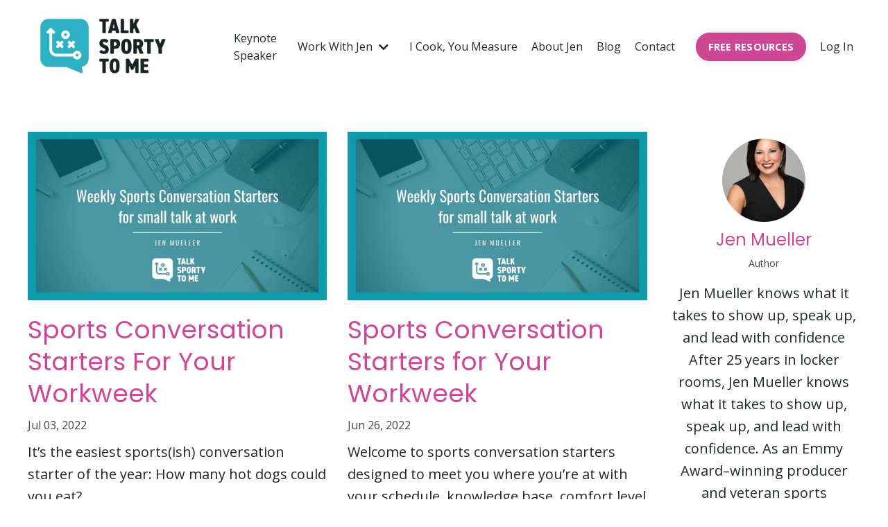

--- FILE ---
content_type: text/html; charset=utf-8
request_url: https://www.talksportytome.com/blog?tag=conversation+starters&page=16
body_size: 16015
content:
<!doctype html>

<html lang="en">
  <head>


    
              <meta name="csrf-param" content="authenticity_token">
              <meta name="csrf-token" content="RG8MvupH/Ev8dpn2EBSiRT6Hs/543YtcMLJrYJD2Que9QIJHHmsiNjoO7k41a9Hs94I3qx2Eo8ilMu0GTK4P2Q==">
            
    <title>
      
        Talk Sporty to Me | Jen Mueller Blog
      
    </title>
    <meta charset="utf-8" />
    <meta http-equiv="x-ua-compatible" content="ie=edge, chrome=1">
    <meta name="viewport" content="width=device-width, initial-scale=1, shrink-to-fit=no">
    
      <meta name="description" content="Knowing how to have sports conversations provides networking opportunities, engage with key influencers and build business relationships." />
    
    <meta property="og:type" content="website">
<meta property="og:url" content="https://www.talksportytome.com/blog?tag=conversation+starters">
<meta name="twitter:card" content="summary_large_image">

<meta property="og:title" content="Talk Sporty to Me | Jen Mueller Blog">
<meta name="twitter:title" content="Talk Sporty to Me | Jen Mueller Blog">


<meta property="og:description" content="Knowing how to have sports conversations provides networking opportunities, engage with key influencers and build business relationships.">
<meta name="twitter:description" content="Knowing how to have sports conversations provides networking opportunities, engage with key influencers and build business relationships.">


<meta property="og:image" content="https://kajabi-storefronts-production.kajabi-cdn.com/kajabi-storefronts-production/file-uploads/sites/58862/images/1f2a3b4-ef06-3724-115d-50c4f2374248_Jen_Mueller-018.jpg">
<meta name="twitter:image" content="https://kajabi-storefronts-production.kajabi-cdn.com/kajabi-storefronts-production/file-uploads/sites/58862/images/1f2a3b4-ef06-3724-115d-50c4f2374248_Jen_Mueller-018.jpg">

    
      <link href="https://kajabi-storefronts-production.kajabi-cdn.com/kajabi-storefronts-production/sites/58862/images/ax42oXRwSz2kq4GKqXFk_Untitled_design.png?v=2" rel="shortcut icon" />
    
    <link rel="canonical" href="https://www.talksportytome.com/blog?tag=conversation+starters" />

    <!-- Google Fonts ====================================================== -->
    <link rel="preconnect" href="https://fonts.gstatic.com" crossorigin>
    <link rel="stylesheet" media="print" onload="this.onload=null;this.removeAttribute(&#39;media&#39;);" type="text/css" href="//fonts.googleapis.com/css?family=Open+Sans:400,700,400italic,700italic|Poppins:400,700,400italic,700italic&amp;display=swap" />
    
    <!-- Custom Fonts ====================================================== -->
    

    <!-- Kajabi CSS ======================================================== -->
    <link rel="stylesheet" media="print" onload="this.onload=null;this.removeAttribute(&#39;media&#39;);" type="text/css" href="https://kajabi-app-assets.kajabi-cdn.com/assets/core-0d125629e028a5a14579c81397830a1acd5cf5a9f3ec2d0de19efb9b0795fb03.css" />

    <!-- Optional Bootstrap CSS - Remove the liquid comment tags to enable -->
    <link href="https://cdn.jsdelivr.net/npm/bootstrap@5.3.3/dist/css/bootstrap.min.css" rel="stylesheet" integrity="sha384-QWTKZyjpPEjISv5WaRU9OFeRpok6YctnYmDr5pNlyT2bRjXh0JMhjY6hW+ALEwIH" crossorigin="anonymous">
    <script src="https://cdn.jsdelivr.net/npm/bootstrap@5.3.3/dist/js/bootstrap.bundle.min.js" integrity="sha384-YvpcrYf0tY3lHB60NNkmXc5s9fDVZLESaAA55NDzOxhy9GkcIdslK1eN7N6jIeHz" crossorigin="anonymous"></script>
    
    <link rel="stylesheet" href="https://cdn.jsdelivr.net/npm/swiper@9/swiper-bundle.min.css" />
    <script src="https://cdn.jsdelivr.net/npm/swiper@9/swiper-bundle.min.js"></script>


    <!-- Font Awesome Icons -->
    <link rel="stylesheet" media="print" onload="this.onload=null;this.removeAttribute(&#39;media&#39;);" type="text/css" crossorigin="anonymous" href="https://use.fontawesome.com/releases/v5.15.2/css/all.css" />

    <link rel="stylesheet" media="screen" href="https://kajabi-storefronts-production.kajabi-cdn.com/kajabi-storefronts-production/themes/2162494110/assets/styles.css?1767476839357374" />

    <!-- Customer CSS ====================================================== -->
    <!-- If you're using custom css that affects the first render of the page, replace async_style_link below with styesheet_tag -->
    <link rel="stylesheet" media="print" onload="this.onload=null;this.removeAttribute(&#39;media&#39;);" type="text/css" href="https://kajabi-storefronts-production.kajabi-cdn.com/kajabi-storefronts-production/themes/2162494110/assets/overrides.css?1767476839357374" />
    <style>
  /* Custom CSS Added Via Theme Settings */
  @media only screen and (min-width: 768px) {
.feature, .card {
display: flex;
flex-direction: column;
justify-content: space-between;
height: 100%;
}
.text-left .feature, .text-left .card__body {
align-items: flex-start;
}
.text-center .feature, .text-center .card__body {
align-items: center;
}
.text-right .feature, .text-right .card__body {
align-items: flex-end;
}
.feature .btn, .card .btn {
margin-top: auto;
}
.card__body {
 display: flex;
 flex-direction: column;
 justify-content: space-between;
 flex: 1; 
}
}

input[type="radio"].form-control,
input[type="checkbox"].form-control {
  appearance: auto;
  -webkit-appearance: radio;
  display: inline-block;
  width: auto;
  padding: 0;
  margin-right: 8px;
  border: none;
  background: none;
}

input[type="radio"].form-control,
input[type="checkbox"].form-control {
  appearance: auto;
  -webkit-appearance: radio;
  display: inline-block;
  width: auto;
  padding: 0;
  margin-right: 8px;
  border: none;
  background: none;
}
</style>
    
    
    
    
    <style>
    
    </style> 
    

    <!-- Kajabi Editor Only CSS ============================================ -->
    

    <!-- Header hook ======================================================= -->
    <link rel="alternate" type="application/rss+xml" title="Talk Sporty to Me | Jen Mueller Blog" href="https://www.talksportytome.com/blog.rss" /><script type="text/javascript">
  var Kajabi = Kajabi || {};
</script>
<script type="text/javascript">
  Kajabi.currentSiteUser = {
    "id" : "-1",
    "type" : "Guest",
    "contactId" : "",
  };
</script>
<script type="text/javascript">
  Kajabi.theme = {
    activeThemeName: "Talk Sporty To Me 2025",
    previewThemeId: null,
    editor: false
  };
</script>
<meta name="turbo-prefetch" content="false">
<style type="text/css">
  #editor-overlay {
    display: none;
    border-color: #2E91FC;
    position: absolute;
    background-color: rgba(46,145,252,0.05);
    border-style: dashed;
    border-width: 3px;
    border-radius: 3px;
    pointer-events: none;
    cursor: pointer;
    z-index: 10000000000;
  }
  .editor-overlay-button {
    color: white;
    background: #2E91FC;
    border-radius: 2px;
    font-size: 13px;
    margin-inline-start: -24px;
    margin-block-start: -12px;
    padding-block: 3px;
    padding-inline: 10px;
    text-transform:uppercase;
    font-weight:bold;
    letter-spacing:1.5px;

    left: 50%;
    top: 50%;
    position: absolute;
  }
</style>
<script src="https://kajabi-app-assets.kajabi-cdn.com/vite/assets/track_analytics-999259ad.js" crossorigin="anonymous" type="module"></script><link rel="modulepreload" href="https://kajabi-app-assets.kajabi-cdn.com/vite/assets/stimulus-576c66eb.js" as="script" crossorigin="anonymous">
<link rel="modulepreload" href="https://kajabi-app-assets.kajabi-cdn.com/vite/assets/track_product_analytics-9c66ca0a.js" as="script" crossorigin="anonymous">
<link rel="modulepreload" href="https://kajabi-app-assets.kajabi-cdn.com/vite/assets/stimulus-e54d982b.js" as="script" crossorigin="anonymous">
<link rel="modulepreload" href="https://kajabi-app-assets.kajabi-cdn.com/vite/assets/trackProductAnalytics-3d5f89d8.js" as="script" crossorigin="anonymous">      <script type="text/javascript">
        if (typeof (window.rudderanalytics) === "undefined") {
          !function(){"use strict";window.RudderSnippetVersion="3.0.3";var sdkBaseUrl="https://cdn.rudderlabs.com/v3"
          ;var sdkName="rsa.min.js";var asyncScript=true;window.rudderAnalyticsBuildType="legacy",window.rudderanalytics=[]
          ;var e=["setDefaultInstanceKey","load","ready","page","track","identify","alias","group","reset","setAnonymousId","startSession","endSession","consent"]
          ;for(var n=0;n<e.length;n++){var t=e[n];window.rudderanalytics[t]=function(e){return function(){
          window.rudderanalytics.push([e].concat(Array.prototype.slice.call(arguments)))}}(t)}try{
          new Function('return import("")'),window.rudderAnalyticsBuildType="modern"}catch(a){}
          if(window.rudderAnalyticsMount=function(){
          "undefined"==typeof globalThis&&(Object.defineProperty(Object.prototype,"__globalThis_magic__",{get:function get(){
          return this},configurable:true}),__globalThis_magic__.globalThis=__globalThis_magic__,
          delete Object.prototype.__globalThis_magic__);var e=document.createElement("script")
          ;e.src="".concat(sdkBaseUrl,"/").concat(window.rudderAnalyticsBuildType,"/").concat(sdkName),e.async=asyncScript,
          document.head?document.head.appendChild(e):document.body.appendChild(e)
          },"undefined"==typeof Promise||"undefined"==typeof globalThis){var d=document.createElement("script")
          ;d.src="https://polyfill-fastly.io/v3/polyfill.min.js?version=3.111.0&features=Symbol%2CPromise&callback=rudderAnalyticsMount",
          d.async=asyncScript,document.head?document.head.appendChild(d):document.body.appendChild(d)}else{
          window.rudderAnalyticsMount()}window.rudderanalytics.load("2apYBMHHHWpiGqicceKmzPebApa","https://kajabiaarnyhwq.dataplane.rudderstack.com",{})}();
        }
      </script>
      <script type="text/javascript">
        if (typeof (window.rudderanalytics) !== "undefined") {
          rudderanalytics.page({"account_id":"59100","site_id":"58862"});
        }
      </script>
      <script type="text/javascript">
        if (typeof (window.rudderanalytics) !== "undefined") {
          (function () {
            function AnalyticsClickHandler (event) {
              const targetEl = event.target.closest('a') || event.target.closest('button');
              if (targetEl) {
                rudderanalytics.track('Site Link Clicked', Object.assign(
                  {"account_id":"59100","site_id":"58862"},
                  {
                    link_text: targetEl.textContent.trim(),
                    link_href: targetEl.href,
                    tag_name: targetEl.tagName,
                  }
                ));
              }
            };
            document.addEventListener('click', AnalyticsClickHandler);
          })();
        }
      </script>
<meta name='site_locale' content='en'><style type="text/css">
  /* Font Awesome 4 */
  .fa.fa-twitter{
    font-family:sans-serif;
  }
  .fa.fa-twitter::before{
    content:"𝕏";
    font-size:1.2em;
  }

  /* Font Awesome 5 */
  .fab.fa-twitter{
    font-family:sans-serif;
  }
  .fab.fa-twitter::before{
    content:"𝕏";
    font-size:1.2em;
  }
</style>
<link rel="stylesheet" href="https://cdn.jsdelivr.net/npm/@kajabi-ui/styles@1.0.4/dist/kajabi_products/kajabi_products.css" />
<script type="module" src="https://cdn.jsdelivr.net/npm/@pine-ds/core@3.13.0/dist/pine-core/pine-core.esm.js"></script>
<script nomodule src="https://cdn.jsdelivr.net/npm/@pine-ds/core@3.13.0/dist/pine-core/index.esm.js"></script>


  </head>
  <style>
  

  
    
  
</style>
  <body id="encore-theme" class="background-unrecognized">
    

    <div id="section-header" data-section-id="header">

























<style>

.header--static {
    position: relative;
}

</style>





<style>



</style>



<style>
  /* Default Header Styles */
  .header {
    
      background-color: #FFFFFF;
    
    font-size: 16px;
  }
  .header a,
  .header a.link-list__link,
  .header a.link-list__link:hover,
  .header a.social-icons__icon,
  .header .user__login a,
  .header .dropdown__item a,
  .header .dropdown__trigger:hover {
    color: #21292b;
  }
  .header .dropdown__trigger {
    color: #21292b !important;
  }
  /* Mobile Header Styles */
  @media (max-width: 767px) {
    .header {
      
      font-size: 16px;
    }
    
    .header .hamburger__slices .hamburger__slice {
      
        background-color: #21292b;
      
    }
    
      .header a.link-list__link, .dropdown__item a, .header__content--mobile {
        text-align: left;
      }
    
    .header--overlay .header__content--mobile  {
      padding-bottom: 20px;
    }
  }
  /* Sticky Styles */
  
</style>



<div class="hidden">
  
    
  
    
  
    
  
    
  
    
  
    
  
  
  
  
</div>



<header class="header header--static    header--close-on-scroll" kjb-settings-id="sections_header_settings_background_color">
  <div class="hello-bars">
    
      
    
      
    
      
    
      
    
      
    
      
    
  </div>
  
    <div class="header__wrap">
      <div class="header__content header__content--desktop background-unrecognized">
        <div class="container header__container media justify-content-center">
          
            
                <style>
@media (min-width: 768px) {
  #block-1555988494486 {
    text-align: left;
  }
} 
</style>

<div 
  id="block-1555988494486" 
  class="header__block header__block--logo header__block--show header__switch-content primary-logo  " 
  kjb-settings-id="sections_header_blocks_1555988494486_settings_stretch"
  
>
  

<style>
  #block-1555988494486 {
    line-height: 1;
  }
  #block-1555988494486 .logo__image {
    display: block;
    width: 225px;
  }
  #block-1555988494486 .logo__text {
    color: ;
  }
</style>

<a class="logo" href="/">
  
    
      <img loading="auto" class="logo__image" alt="Header Logo" kjb-settings-id="sections_header_blocks_1555988494486_settings_logo" src="https://kajabi-storefronts-production.kajabi-cdn.com/kajabi-storefronts-production/sites/58862/images/ezVzytfWRJWemm2b9l2k_file.jpg" />
    
  
</a>
</div>
































<style> .secondary-logo { display: none !important; } </style>










              
          
            
                <style>
@media (min-width: 768px) {
  #block-1755095413355 {
    text-align: right;
  }
} 
</style>

<div 
  id="block-1755095413355" 
  class="header__block header__switch-content header__block--menu  stretch" 
  kjb-settings-id="sections_header_blocks_1755095413355_settings_stretch"
  
>
  <div class="link-list justify-content-right" kjb-settings-id="sections_header_blocks_1755095413355_settings_menu">
  
    <a class="link-list__link" href="https://www.talksportytome.com/keynotespeaker" >Keynote Speaker</a>
  
</div>
</div>
































<style> .secondary-logo { display: none !important; } </style>










              
          
            
                <style>
@media (min-width: 768px) {
  #block-1755095272386 {
    text-align: right;
  }
} 
</style>

<div 
  id="block-1755095272386" 
  class="header__block header__switch-content header__block--dropdown  " 
  kjb-settings-id="sections_header_blocks_1755095272386_settings_stretch"
  
>
  <style>
  /* Dropdown menu colors for desktop */
  @media (min-width: 768px) {
    #block-1755095272386 .dropdown__menu {
      background-color: #FFFFFF;
    }
    #block-1755095272386 .dropdown__item a {
      color: #21292b;
    }
  }
  /* Mobile menu text alignment */
  @media (max-width: 767px) {
    #block-1755095272386 .dropdown__item a {
      text-align: left;
    }
  }
</style>

<div class="dropdown" kjb-settings-id="sections_header_blocks_1755095272386_settings_trigger">
  <a class="dropdown__trigger">
    
      Work With Jen
    
    
      <i class="dropdown__icon fa fa-chevron-down"></i>
    
  </a>
  <div class="dropdown__menu dropdown__menu--text-left ">
    
      <span class="dropdown__item"><a href="https://www.talksportytome.com/coaching" >Virtual Office Hours</a></span>
    
      <span class="dropdown__item"><a href="https://www.talksportytome.com/books-courses" >Books and Courses</a></span>
    
      <span class="dropdown__item"><a href="https://www.talksportytome.com/resources" >Free Resources</a></span>
    
  </div>
</div>
</div>
































<style> .secondary-logo { display: none !important; } </style>










              
          
            
                <style>
@media (min-width: 768px) {
  #block-1555988491313 {
    text-align: right;
  }
} 
</style>

<div 
  id="block-1555988491313" 
  class="header__block header__switch-content header__block--menu  " 
  kjb-settings-id="sections_header_blocks_1555988491313_settings_stretch"
  
>
  <div class="link-list justify-content-right" kjb-settings-id="sections_header_blocks_1555988491313_settings_menu">
  
    <a class="link-list__link" href="https://www.talksportytome.com/cooking" >I Cook, You Measure</a>
  
    <a class="link-list__link" href="https://www.talksportytome.com/about" >About Jen</a>
  
    <a class="link-list__link" href="https://www.talksportytome.com/blog" >Blog</a>
  
    <a class="link-list__link" href="https://www.talksportytome.com/contactjen" >Contact</a>
  
</div>
</div>
































<style> .secondary-logo { display: none !important; } </style>










              
          
            
                <style>
@media (min-width: 768px) {
  #block-1755097665769 {
    text-align: left;
  }
} 
</style>

<div 
  id="block-1755097665769" 
  class="header__block header__switch-content header__block--cta  " 
  kjb-settings-id="sections_header_blocks_1755097665769_settings_stretch"
  
>
  








































<style>

  #block-1755097665769 .btn,
  [data-slick-id="1755097665769"] .block .btn {
    border-radius: 25px;
    
    text-transform: uppercase;
    
    
    
    
    
    
    
    
    
    
    
    
  }
  
  @media only screen and (min-width: 768px) {
  #block-1755097665769 .btn,
  [data-slick-id="1755097665769"] .block .btn {
    
    }
  }
  
  @media only screen and (max-width: 767px) {
  #block-1755097665769 .btn,
  [data-slick-id="1755097665769"] .block .btn {
    
    }
  }
 
  
 
  
  
 
 
  
  
  
  
 
  
  #block-1755097665769 .btn--dark,
  [data-slick-id="1755097665769"] .block .btn--dark {
    background-color: #ce4794;
    border-color: #ce4794;
    color: #ffffff;
  }
  
         
  
  
 
 
  
</style>


<a class="btn btn--solid btn--dark btn--small btn--auto" href="/resource_redirect/landing_pages/2151413096"    kjb-settings-id="sections_header_blocks_1755097665769_settings_btn_background_color" role="button">
  FREE RESOURCES
</a>


</div>
































<style> .secondary-logo { display: none !important; } </style>










              
          
            
                <style>
@media (min-width: 768px) {
  #block-1555988487706 {
    text-align: left;
  }
} 
</style>

<div 
  id="block-1555988487706" 
  class="header__block header__switch-content header__block--user  " 
  kjb-settings-id="sections_header_blocks_1555988487706_settings_stretch"
  
>
  <style>
  /* Dropdown menu colors for desktop */
  @media (min-width: 768px) {
    #block-1555988487706 .dropdown__menu {
      background: #FFFFFF;
      color: #595959;
    }
    #block-1555988487706 .dropdown__item a,
    #block-1555988487706 {
      color: #595959;
    }
  }
  /* Mobile menu text alignment */
  @media (max-width: 767px) {
    #block-1555988487706 .dropdown__item a,
    #block-1555988487706 .user__login a {
      text-align: left;
    }
  }
</style>

<div class="user" kjb-settings-id="sections_header_blocks_1555988487706_settings_language_login">
  
    <span class="user__login" kjb-settings-id="language_login"><a href="/login">Log In</a></span>
  
</div>
</div>
































<style> .secondary-logo { display: none !important; } </style>










              
          
          
            <div class="hamburger hidden--desktop" kjb-settings-id="sections_header_settings_hamburger_color">
              <div class="hamburger__slices">
                <div class="hamburger__slice hamburger--slice-1"></div>
                <div class="hamburger__slice hamburger--slice-2"></div>
                <div class="hamburger__slice hamburger--slice-3"></div>
                <div class="hamburger__slice hamburger--slice-4"></div>
              </div>
            </div>
          
          
        </div>
      </div>
      <div class="header__content header__content--mobile">
        <div class="header__switch-content header__spacer"></div>
      </div>
    </div>
  
</header>

  

  



  
</div>
    <main>
      <div data-dynamic-sections=blog><div id="section-1599589855686" data-section-id="1599589855686"><style>
  
  .blog-listings {
    background-color: ;
  }
  .blog-listings .sizer {
    padding-top: 40px;
    padding-bottom: 40px;
  }
  .blog-listings .container {
    max-width: calc(1260px + 10px + 10px);
    padding-right: 10px;
    padding-left: 10px;
  }
  .blog-listing__panel {
    background-color: #ffffff;
    border-color: ;
    border-radius: 4px;
    border-style: ;
    border-width: px ;
  }
  .blog-listing__title {
    color:  !important;
  }
  .blog-listing__title:hover {
    color:  !important;
  }
  .blog-listing__date {
    color: ;
  }
  .tag {
    color: ;
    background-color: ;
  }
  .tag:hover {
    color: ;
    background-color: ;
  }
  .blog-listing__content {
    color: ;
  }
  .blog-listing__more {
    color: ;
  }
  @media (min-width: 768px) {
    
    .blog-listings .sizer {
      padding-top: 40px;
      padding-bottom: 40px;
    }
    .blog-listings .container {
      max-width: calc(1260px + 40px + 40px);
      padding-right: 40px;
      padding-left: 40px;
    }
  }
  .pag__link {
    color: ;
  }
  .pag__link--current {
    color: ;
  }
  .pag__link--disabled {
    color: ;
  }
</style>

<section class="blog-listings " kjb-settings-id="sections_1599589855686_settings_background_color">
  <div class="sizer">
    
    <div class="container">
      <div class="row">
        
          <div class="col-lg-9">
        
          <div class="blog-listings__content blog-listings__content--grid-2">
            
              
                





<div class="blog-listing blog-listing--grid-2 blog-listing--has-media">
  
    <div class="blog-listing__media">
      
        
  
    
      <a href="/blog/sports-conversation-starters-for-your-workweek-1e2449f9-b398-4571-af72-a5f4fc8e4a73">
        <img loading="auto" alt="" src="https://kajabi-storefronts-production.kajabi-cdn.com/kajabi-storefronts-production/blogs/17818/images/pcFnN8dURDecnT98vlYc_file.jpg" />
      </a>
    
  

      
    </div>
    <div class="blog-listing__data">
      <a class="h3 blog-listing__title" href="/blog/sports-conversation-starters-for-your-workweek-1e2449f9-b398-4571-af72-a5f4fc8e4a73">Sports Conversation Starters For Your Workweek</a>
      
      
        <span class="blog-listing__date" kjb-settings-id="sections_1599589855686_settings_show_date">Jul 03, 2022</span>
      
      
      
        
          <div class="blog-listing__content"><p style='font-weight: 400;'>It’s the easiest sports(ish) conversation starter of the year: How many hot dogs could you eat?</p>
<p style='font-weight: 400;'>In case you’ve forgotten (and how could you?) July 4<sup>t</sup>...</p></div>
        
        <a class="blog-listing__more" href="/blog/sports-conversation-starters-for-your-workweek-1e2449f9-b398-4571-af72-a5f4fc8e4a73" kjb-settings-id="sections_1599589855686_settings_read_more">Continue Reading...</a>
      
    </div>
  
</div>
              
                





<div class="blog-listing blog-listing--grid-2 blog-listing--has-media">
  
    <div class="blog-listing__media">
      
        
  
    
      <a href="/blog/sports-conversation-starters-for-your-workweek-aebf2670-8e6c-477d-ad91-abc671bf6048">
        <img loading="auto" alt="" src="https://kajabi-storefronts-production.kajabi-cdn.com/kajabi-storefronts-production/blogs/17818/images/EQVhWAzdTEGHQ6805TBu_file.jpg" />
      </a>
    
  

      
    </div>
    <div class="blog-listing__data">
      <a class="h3 blog-listing__title" href="/blog/sports-conversation-starters-for-your-workweek-aebf2670-8e6c-477d-ad91-abc671bf6048">Sports Conversation Starters for Your Workweek</a>
      
      
        <span class="blog-listing__date" kjb-settings-id="sections_1599589855686_settings_show_date">Jun 26, 2022</span>
      
      
      
        
          <div class="blog-listing__content"><p style='font-weight: 400;'>Welcome to sports conversation starters designed to meet you where you’re at with your schedule, knowledge base, comfort level and interest level this...</p></div>
        
        <a class="blog-listing__more" href="/blog/sports-conversation-starters-for-your-workweek-aebf2670-8e6c-477d-ad91-abc671bf6048" kjb-settings-id="sections_1599589855686_settings_read_more">Continue Reading...</a>
      
    </div>
  
</div>
              
                





<div class="blog-listing blog-listing--grid-2 blog-listing--has-media">
  
    <div class="blog-listing__media">
      
        
  
    
      <a href="/blog/sports-conversation-starters-for-your-workweek-12b3c4be-c651-4f75-bd60-959f5b4a81e2">
        <img loading="auto" alt="" src="https://kajabi-storefronts-production.kajabi-cdn.com/kajabi-storefronts-production/blogs/17818/images/cvIFilllSbGy09FGe0WA_file.jpg" />
      </a>
    
  

      
    </div>
    <div class="blog-listing__data">
      <a class="h3 blog-listing__title" href="/blog/sports-conversation-starters-for-your-workweek-12b3c4be-c651-4f75-bd60-959f5b4a81e2">Sports Conversation Starters for Your Workweek</a>
      
      
        <span class="blog-listing__date" kjb-settings-id="sections_1599589855686_settings_show_date">Jun 12, 2022</span>
      
      
      
        
          <div class="blog-listing__content"><p style='font-weight: 400;'>Summer is here (although it doesn&apos;t feel like it in the Pacific Northwest!) and you&apos;re probably busy relaxing.</p>
<p style='font-weight: 400;'>It&apos;s unlikely you&apos;re wasting gorgeous ...</p></div>
        
        <a class="blog-listing__more" href="/blog/sports-conversation-starters-for-your-workweek-12b3c4be-c651-4f75-bd60-959f5b4a81e2" kjb-settings-id="sections_1599589855686_settings_read_more">Continue Reading...</a>
      
    </div>
  
</div>
              
                





<div class="blog-listing blog-listing--grid-2 blog-listing--has-media">
  
    <div class="blog-listing__media">
      
        
  
    
      <a href="/blog/sports-conversation-starters-for-your-workweek-a0e6e9ae-ad74-48f3-b01c-297559e7c947">
        <img loading="auto" alt="" src="https://kajabi-storefronts-production.kajabi-cdn.com/kajabi-storefronts-production/blogs/17818/images/HVJvoA8SsatDB2DYRT7g_file.jpg" />
      </a>
    
  

      
    </div>
    <div class="blog-listing__data">
      <a class="h3 blog-listing__title" href="/blog/sports-conversation-starters-for-your-workweek-a0e6e9ae-ad74-48f3-b01c-297559e7c947">Sports Conversation Starters for Your Workweek</a>
      
      
        <span class="blog-listing__date" kjb-settings-id="sections_1599589855686_settings_show_date">Jun 05, 2022</span>
      
      
      
        
          <div class="blog-listing__content"><p style='font-weight: 400;'>It’s much harder than I expected. I never thought I would feel so tired after talking to people in person every day. I talk for a living for crying ou...</p></div>
        
        <a class="blog-listing__more" href="/blog/sports-conversation-starters-for-your-workweek-a0e6e9ae-ad74-48f3-b01c-297559e7c947" kjb-settings-id="sections_1599589855686_settings_read_more">Continue Reading...</a>
      
    </div>
  
</div>
              
                





<div class="blog-listing blog-listing--grid-2 blog-listing--has-media">
  
    <div class="blog-listing__media">
      
        
  
    
      <a href="/blog/sports-conversation-starters-for-your-workweek-def548d4-63df-4264-8748-a8675f550343">
        <img loading="auto" alt="" src="https://kajabi-storefronts-production.kajabi-cdn.com/kajabi-storefronts-production/blogs/17818/images/K48cAzTJRu1oZvjh2q5T_file.jpg" />
      </a>
    
  

      
    </div>
    <div class="blog-listing__data">
      <a class="h3 blog-listing__title" href="/blog/sports-conversation-starters-for-your-workweek-def548d4-63df-4264-8748-a8675f550343">Sports Conversation Starters for Your Workweek</a>
      
      
        <span class="blog-listing__date" kjb-settings-id="sections_1599589855686_settings_show_date">May 29, 2022</span>
      
      
      
        
          <div class="blog-listing__content"><p style='font-weight: 400;'>Sometimes it’s not what you say that makes the most impact, it’s what you do.</p>
<p style='font-weight: 400;'>Take San Francisco Giants manager Gabe Kapler for example. His frustrat...</p></div>
        
        <a class="blog-listing__more" href="/blog/sports-conversation-starters-for-your-workweek-def548d4-63df-4264-8748-a8675f550343" kjb-settings-id="sections_1599589855686_settings_read_more">Continue Reading...</a>
      
    </div>
  
</div>
              
                





<div class="blog-listing blog-listing--grid-2 blog-listing--has-media">
  
    <div class="blog-listing__media">
      
        
  
    
      <a href="/blog/sports-conversation-starters-for-your-workweek-da18d79f-3147-445a-b766-2bdfae38534b">
        <img loading="auto" alt="" src="https://kajabi-storefronts-production.kajabi-cdn.com/kajabi-storefronts-production/blogs/17818/images/EELQ3ptLShCAczk5x1j2_file.jpg" />
      </a>
    
  

      
    </div>
    <div class="blog-listing__data">
      <a class="h3 blog-listing__title" href="/blog/sports-conversation-starters-for-your-workweek-da18d79f-3147-445a-b766-2bdfae38534b">Sports Conversation Starters for Your Workweek</a>
      
      
        <span class="blog-listing__date" kjb-settings-id="sections_1599589855686_settings_show_date">May 15, 2022</span>
      
      
      
        
          <div class="blog-listing__content"><p style='font-weight: 400;'>How’s this for a conversation starter: “Can I tell you something that will make your day?”</p>
<p style='font-weight: 400;'>A colleague actually used that to start a conversation wit...</p></div>
        
        <a class="blog-listing__more" href="/blog/sports-conversation-starters-for-your-workweek-da18d79f-3147-445a-b766-2bdfae38534b" kjb-settings-id="sections_1599589855686_settings_read_more">Continue Reading...</a>
      
    </div>
  
</div>
              
                





<div class="blog-listing blog-listing--grid-2 blog-listing--has-media">
  
    <div class="blog-listing__media">
      
        
  
    
      <a href="/blog/sports-conversation-starters-for-your-workweek-466a2fcc-d73d-4056-9333-f2c8841916cc">
        <img loading="auto" alt="" src="https://kajabi-storefronts-production.kajabi-cdn.com/kajabi-storefronts-production/blogs/17818/images/J7mB7DhcTvKedG380ZxY_file.jpg" />
      </a>
    
  

      
    </div>
    <div class="blog-listing__data">
      <a class="h3 blog-listing__title" href="/blog/sports-conversation-starters-for-your-workweek-466a2fcc-d73d-4056-9333-f2c8841916cc">Sports Conversation Starters for Your Workweek</a>
      
      
        <span class="blog-listing__date" kjb-settings-id="sections_1599589855686_settings_show_date">May 09, 2022</span>
      
      
      
        
          <div class="blog-listing__content"><p style='font-weight: 400;'><span>It&apos;s not the amount of time you spend in small talk that makes the difference. It&apos;s the effort you put into it. </span></p>
<p style='font-weight: 400;'>Be intentional and strategic and use...</p></div>
        
        <a class="blog-listing__more" href="/blog/sports-conversation-starters-for-your-workweek-466a2fcc-d73d-4056-9333-f2c8841916cc" kjb-settings-id="sections_1599589855686_settings_read_more">Continue Reading...</a>
      
    </div>
  
</div>
              
                





<div class="blog-listing blog-listing--grid-2 blog-listing--has-media">
  
    <div class="blog-listing__media">
      
        
  
    
      <a href="/blog/sports-conversation-starters-for-your-workweek-9fb759f9-6296-4032-a1a9-3937207ef4f7">
        <img loading="auto" alt="" src="https://kajabi-storefronts-production.kajabi-cdn.com/kajabi-storefronts-production/blogs/17818/images/IK5yrhrSQ26MdQvmxQDu_file.jpg" />
      </a>
    
  

      
    </div>
    <div class="blog-listing__data">
      <a class="h3 blog-listing__title" href="/blog/sports-conversation-starters-for-your-workweek-9fb759f9-6296-4032-a1a9-3937207ef4f7">Sports Conversation Starters for Your Workweek</a>
      
      
        <span class="blog-listing__date" kjb-settings-id="sections_1599589855686_settings_show_date">May 02, 2022</span>
      
      
      
        
          <div class="blog-listing__content"><p style='font-weight: 400;'>The NFL Draft dominated headlines during the weekend. Most of what you heard was stats driven. “Experts” using athletes’ career numbers to project how...</p></div>
        
        <a class="blog-listing__more" href="/blog/sports-conversation-starters-for-your-workweek-9fb759f9-6296-4032-a1a9-3937207ef4f7" kjb-settings-id="sections_1599589855686_settings_read_more">Continue Reading...</a>
      
    </div>
  
</div>
              
                





<div class="blog-listing blog-listing--grid-2 blog-listing--has-media">
  
    <div class="blog-listing__media">
      
        
  
    
      <a href="/blog/sports-conversation-starters-for-your-workweek-41d1ce6b-b30d-4444-bd44-374a62ffd843">
        <img loading="auto" alt="" src="https://kajabi-storefronts-production.kajabi-cdn.com/kajabi-storefronts-production/blogs/17818/images/ypFl1C75TBeP0CT3GSqw_file.jpg" />
      </a>
    
  

      
    </div>
    <div class="blog-listing__data">
      <a class="h3 blog-listing__title" href="/blog/sports-conversation-starters-for-your-workweek-41d1ce6b-b30d-4444-bd44-374a62ffd843">Sports Conversation Starters for Your Workweek</a>
      
      
        <span class="blog-listing__date" kjb-settings-id="sections_1599589855686_settings_show_date">Apr 24, 2022</span>
      
      
      
        
          <div class="blog-listing__content"><p style='font-weight: 400;'>NBA forward Kevin Durant admitted to “thinking too much” during Brooklyn’s playoff series against Boston. The Seattle Kraken players, a team I cover, ...</p></div>
        
        <a class="blog-listing__more" href="/blog/sports-conversation-starters-for-your-workweek-41d1ce6b-b30d-4444-bd44-374a62ffd843" kjb-settings-id="sections_1599589855686_settings_read_more">Continue Reading...</a>
      
    </div>
  
</div>
              
                





<div class="blog-listing blog-listing--grid-2 blog-listing--has-media">
  
    <div class="blog-listing__media">
      
        
  
    
      <a href="/blog/sports-conversation-starters-for-your-workweek-f6f78959-7a03-484b-8ea0-109df2a68966">
        <img loading="auto" alt="" src="https://kajabi-storefronts-production.kajabi-cdn.com/kajabi-storefronts-production/blogs/17818/images/Vo9VLYAIRfeLGCMKNjPK_file.jpg" />
      </a>
    
  

      
    </div>
    <div class="blog-listing__data">
      <a class="h3 blog-listing__title" href="/blog/sports-conversation-starters-for-your-workweek-f6f78959-7a03-484b-8ea0-109df2a68966">Sports Conversation Starters for Your Workweek</a>
      
      
        <span class="blog-listing__date" kjb-settings-id="sections_1599589855686_settings_show_date">Apr 17, 2022</span>
      
      
      
        
          <div class="blog-listing__content"><p>You could look at this as just another week at work.</p>
<p>Or you could look at it as week full of opportunities to connect.</p>
<p>All it takes is strategic sma...</p></div>
        
        <a class="blog-listing__more" href="/blog/sports-conversation-starters-for-your-workweek-f6f78959-7a03-484b-8ea0-109df2a68966" kjb-settings-id="sections_1599589855686_settings_read_more">Continue Reading...</a>
      
    </div>
  
</div>
              
                





<div class="blog-listing blog-listing--grid-2 blog-listing--has-media">
  
    <div class="blog-listing__media">
      
        
  
    
      <a href="/blog/sports-conversation-starters-for-your-workweek-5ee73874-4003-4cdf-9c94-457485042e6e">
        <img loading="auto" alt="" src="https://kajabi-storefronts-production.kajabi-cdn.com/kajabi-storefronts-production/blogs/17818/images/K2jIjo7mS8mv5CmsWnUK_file.jpg" />
      </a>
    
  

      
    </div>
    <div class="blog-listing__data">
      <a class="h3 blog-listing__title" href="/blog/sports-conversation-starters-for-your-workweek-5ee73874-4003-4cdf-9c94-457485042e6e">Sports Conversation Starters for Your Workweek</a>
      
      
        <span class="blog-listing__date" kjb-settings-id="sections_1599589855686_settings_show_date">Apr 10, 2022</span>
      
      
      
        
          <div class="blog-listing__content"><p>I love a good list. I love knowing that if I follow a series of steps I’ll get the outcome I want. It doesn’t matter if it’s my daily to-do list, a re...</p></div>
        
        <a class="blog-listing__more" href="/blog/sports-conversation-starters-for-your-workweek-5ee73874-4003-4cdf-9c94-457485042e6e" kjb-settings-id="sections_1599589855686_settings_read_more">Continue Reading...</a>
      
    </div>
  
</div>
              
                





<div class="blog-listing blog-listing--grid-2 blog-listing--has-media">
  
    <div class="blog-listing__media">
      
        
  
    
      <a href="/blog/sports-conversation-starters-for-your-workweek-95d1282f-6ace-40b1-bf93-d96b4c26c420">
        <img loading="auto" alt="" src="https://kajabi-storefronts-production.kajabi-cdn.com/kajabi-storefronts-production/blogs/17818/images/EEl6IqcKTOeokUV9VBu8_file.jpg" />
      </a>
    
  

      
    </div>
    <div class="blog-listing__data">
      <a class="h3 blog-listing__title" href="/blog/sports-conversation-starters-for-your-workweek-95d1282f-6ace-40b1-bf93-d96b4c26c420">Sports Conversation Starters for Your Workweek</a>
      
      
        <span class="blog-listing__date" kjb-settings-id="sections_1599589855686_settings_show_date">Apr 03, 2022</span>
      
      
      
        
          <div class="blog-listing__content"><p>This week marks the start of the Major League Baseball season. Yes, it’s a week late due to their lockout, but each team will still play a full 162-ga...</p></div>
        
        <a class="blog-listing__more" href="/blog/sports-conversation-starters-for-your-workweek-95d1282f-6ace-40b1-bf93-d96b4c26c420" kjb-settings-id="sections_1599589855686_settings_read_more">Continue Reading...</a>
      
    </div>
  
</div>
              
              
                <div class="pag">
  
    <a class="pag__link pag__link--prev" href="/blog?tag=conversation+starters&page=15">
      <i class="fa fa-arrow-left"></i>
    </a>
  
  
    
      
        <a class="pag__link" href="?page=1&amp;tag=conversation starters">1</a>
      
    
      
        <a class="pag__link" href="?page=2&amp;tag=conversation starters">2</a>
      
    
      
        <a class="pag__link" href="?page=3&amp;tag=conversation starters">3</a>
      
    
      
        <a class="pag__link" href="?page=4&amp;tag=conversation starters">4</a>
      
    
      
        <a class="pag__link" href="?page=5&amp;tag=conversation starters">5</a>
      
    
      
        <a class="pag__link" href="?page=6&amp;tag=conversation starters">6</a>
      
    
      
        <a class="pag__link" href="?page=7&amp;tag=conversation starters">7</a>
      
    
      
        <a class="pag__link" href="?page=8&amp;tag=conversation starters">8</a>
      
    
      
        <a class="pag__link" href="?page=9&amp;tag=conversation starters">9</a>
      
    
      
        <a class="pag__link" href="?page=10&amp;tag=conversation starters">10</a>
      
    
      
        <a class="pag__link" href="?page=11&amp;tag=conversation starters">11</a>
      
    
      
        <a class="pag__link" href="?page=12&amp;tag=conversation starters">12</a>
      
    
      
        <a class="pag__link" href="?page=13&amp;tag=conversation starters">13</a>
      
    
      
        <a class="pag__link" href="?page=14&amp;tag=conversation starters">14</a>
      
    
      
        <a class="pag__link" href="?page=15&amp;tag=conversation starters">15</a>
      
    
      
        <a class="pag__link pag__link--current" href="?page=16&amp;tag=conversation starters">16</a>
      
    
      
        <a class="pag__link" href="?page=17&amp;tag=conversation starters">17</a>
      
    
      
        <a class="pag__link" href="?page=18&amp;tag=conversation starters">18</a>
      
    
      
        <a class="pag__link" href="?page=19&amp;tag=conversation starters">19</a>
      
    
      
        <a class="pag__link" href="?page=20&amp;tag=conversation starters">20</a>
      
    
      
        <a class="pag__link" href="?page=21&amp;tag=conversation starters">21</a>
      
    
      
        <a class="pag__link" href="?page=22&amp;tag=conversation starters">22</a>
      
    
      
        <a class="pag__link" href="?page=23&amp;tag=conversation starters">23</a>
      
    
      
        <a class="pag__link" href="?page=24&amp;tag=conversation starters">24</a>
      
    
      
        <a class="pag__link" href="?page=25&amp;tag=conversation starters">25</a>
      
    
      
        <a class="pag__link" href="?page=26&amp;tag=conversation starters">26</a>
      
    
      
        <a class="pag__link" href="?page=27&amp;tag=conversation starters">27</a>
      
    
      
        <a class="pag__link" href="?page=28&amp;tag=conversation starters">28</a>
      
    
  
  
    <a class="pag__link pag__link--next" href="/blog?tag=conversation+starters&page=17">
      <i class="fa fa-arrow-right"></i>
    </a>
  
</div>
              
            
          </div>
        </div>
        <style>
   .sidebar__panel {
     background-color: #ffffff;
     border-color: ;
     border-radius: 4px;
     border-style: ;
     border-width: px ;
   }
</style>

<div class="col-lg-3    ">
  <div class="sidebar" kjb-settings-id="sections_1599589855686_settings_show_sidebar">
    
      
        <div class="sidebar__block">
          
              
<style>
  .sidebar-instructor--1755108936516 {
    text-align: center;
  }
  .sidebar-instructor--1755108936516 .sidebar-instructor__heading {
    color: #30afc4;
  }
  .sidebar-instructor--1755108936516 .sidebar-instructor__name {
    color: ;
  }
  .sidebar-instructor--1755108936516 .sidebar-instructor__title {
    color: ;
  }
  .sidebar-instructor--1755108936516 .sidebar-instructor__bio {
    color: ;
  }
  
</style>

<div class="sidebar-instructor sidebar-instructor--1755108936516" kjb-settings-id="sections_1599589855686_blocks_1755108936516_settings_heading">
  
  
    
      <img loading="auto" class="sidebar-instructor__image" kjb-settings-id="sections_1599589855686_blocks_1755108936516_settings_image" alt="" src="https://kajabi-storefronts-production.kajabi-cdn.com/kajabi-storefronts-production/sites/58862/images/S1ZfQWAvR82cYRQUVQet_Jen_Mueller-033-4_vertical_headshot_hands_down.jpg" />
    
  
  
    <p class="h5 sidebar-instructor__name" kjb-settings-id="sections_1599589855686_blocks_1755108936516_settings_name">
      
        
          Jen Mueller
        
      
    </p>
  
  
    <p class="sidebar-instructor__title" kjb-settings-id="sections_1599589855686_blocks_1755108936516_settings_title">
      
        
          Author
        
      
    </p>
  
  
    <p
      class="sidebar-instructor__bio"
      kjb-settings-id="sections_1599589855686_blocks_1755108936516_settings_bio"
      
    >
      Jen Mueller knows what it takes to show up, speak up, and lead with confidence
After 25 years in locker rooms, Jen Mueller knows what it takes to show up, speak up, and lead with confidence. As an Emmy Award–winning producer and veteran sports broadcaster, Jen brings a front-row perspective on effective communication—having spent nearly two decades on the Seattle Mariners broadcast team and entering her 17th season as the Seahawks sideline reporter.
    </p>
  
</div>
          
        </div>
      
        <div class="sidebar__block">
          
              <style>
  .sidebar-search__icon i {
    color: ;
  }
  .sidebar-search--1600115507943 ::-webkit-input-placeholder {
    color: ;
  }
  .sidebar-search--1600115507943 ::-moz-placeholder {
    color: ;
  }
  .sidebar-search--1600115507943 :-ms-input-placeholder {
    color: ;
  }
  .sidebar-search--1600115507943 :-moz-placeholder {
    color: ;
  }
  .sidebar-search--1600115507943 .sidebar-search__input {
    color: ;
  }
</style>

<div class="sidebar-search sidebar-search--1600115507943" kjb-settings-id="sections_1599589855686_blocks_1600115507943_settings_search_text">
  <form class="sidebar-search__form" action="/blog/search" method="get" role="search">
    <span class="sidebar-search__icon"><i class="fa fa-search"></i></span>
    <input class="form-control sidebar-search__input" type="search" name="q" placeholder="Search...">
  </form>
</div>
            
        </div>
      
        <div class="sidebar__block">
          
              <style>
  .sidebar-categories--1600115512118 {
    text-align: left;
  }
  .sidebar-categories--1600115512118 .sidebar-categories__title {
    color: ;
  }
  .sidebar-categories--1600115512118 .sidebar-categories__select {
    color:  !important;
  }
  .sidebar-categories--1600115512118 .sidebar-categories__link {
    color: ;
  }
  .sidebar-categories--1600115512118 .sidebar-categories__tag {
    color: ;
  }
</style>

<div class="sidebar-categories sidebar-categories--1600115512118">
  <p
    class="h5 sidebar-categories__title"
    kjb-settings-id="sections_1599589855686_blocks_1600115512118_settings_heading"
    
  >
    Categories
  </p>
  
    <div class="select-box-field form-group">
      <select id="category-select" class="form-control sidebar-categories__select">
        <option value="https://www.talksportytome.com/blog">All Categories</option>
        
          
            <option value="https://www.talksportytome.com/blog?tag=asking+better+questions">asking better questions</option>
          
        
          
            <option value="https://www.talksportytome.com/blog?tag=becoming+a+sports+fan">becoming a sports fan</option>
          
        
          
            <option value="https://www.talksportytome.com/blog?tag=being+a+leader">being a leader</option>
          
        
          
            <option value="https://www.talksportytome.com/blog?tag=being+on+camera">being on camera</option>
          
        
          
            <option value="https://www.talksportytome.com/blog?tag=business+communication">business communication</option>
          
        
          
            <option value="https://www.talksportytome.com/blog?tag=business+communicaton">business communicaton</option>
          
        
          
            <option value="https://www.talksportytome.com/blog?tag=business+comunication">business comunication</option>
          
        
          
            <option value="https://www.talksportytome.com/blog?tag=career+advice">career advice</option>
          
        
          
            <option value="https://www.talksportytome.com/blog?tag=careers">careers</option>
          
        
          
            <option value="https://www.talksportytome.com/blog?tag=change">change</option>
          
        
          
            <option value="https://www.talksportytome.com/blog?tag=christmas">christmas</option>
          
        
          
            <option value="https://www.talksportytome.com/blog?tag=communicating+with+remote+teams">communicating with remote teams</option>
          
        
          
            <option value="https://www.talksportytome.com/blog?tag=communication">communication</option>
          
        
          
            <option value="https://www.talksportytome.com/blog?tag=communication+skills">communication skills</option>
          
        
          
            <option value="https://www.talksportytome.com/blog?tag=communication+strategies">communication strategies</option>
          
        
          
            <option value="https://www.talksportytome.com/blog?tag=communication+tips">communication tips</option>
          
        
          
            <option value="https://www.talksportytome.com/blog?tag=communincation+tips">communincation tips</option>
          
        
          
            <option value="https://www.talksportytome.com/blog?tag=conversatioin+starters">conversatioin starters</option>
          
        
          
            <option value="https://www.talksportytome.com/blog?tag=conversation+skills">conversation skills</option>
          
        
          
            <option value="https://www.talksportytome.com/blog?tag=conversation+starter">conversation starter</option>
          
        
          
            <option value="https://www.talksportytome.com/blog?tag=conversation+starters" selected>conversation starters</option>
          
        
          
            <option value="https://www.talksportytome.com/blog?tag=conversation+strategies">conversation strategies</option>
          
        
          
            <option value="https://www.talksportytome.com/blog?tag=conversationskills">conversationskills</option>
          
        
          
            <option value="https://www.talksportytome.com/blog?tag=cooking+show">cooking show</option>
          
        
          
            <option value="https://www.talksportytome.com/blog?tag=covid-19">covid-19</option>
          
        
          
            <option value="https://www.talksportytome.com/blog?tag=email+communication">email communication</option>
          
        
          
            <option value="https://www.talksportytome.com/blog?tag=family+time">family time</option>
          
        
          
            <option value="https://www.talksportytome.com/blog?tag=goal-setting">goal-setting</option>
          
        
          
            <option value="https://www.talksportytome.com/blog?tag=holiday+get+togethers">holiday get togethers</option>
          
        
          
            <option value="https://www.talksportytome.com/blog?tag=holidays">holidays</option>
          
        
          
            <option value="https://www.talksportytome.com/blog?tag=how+to+talk+sports">how to talk sports</option>
          
        
          
            <option value="https://www.talksportytome.com/blog?tag=i+cook+you+measure">i cook you measure</option>
          
        
          
            <option value="https://www.talksportytome.com/blog?tag=information+overload">information overload</option>
          
        
          
            <option value="https://www.talksportytome.com/blog?tag=introverts">introverts</option>
          
        
          
            <option value="https://www.talksportytome.com/blog?tag=leadership">leadership</option>
          
        
          
            <option value="https://www.talksportytome.com/blog?tag=leadership+advice">leadership advice</option>
          
        
          
            <option value="https://www.talksportytome.com/blog?tag=leadership+developement">leadership developement</option>
          
        
          
            <option value="https://www.talksportytome.com/blog?tag=leadership+development">leadership development</option>
          
        
          
            <option value="https://www.talksportytome.com/blog?tag=leadership+lessons">leadership lessons</option>
          
        
          
            <option value="https://www.talksportytome.com/blog?tag=leadership+skills">leadership skills</option>
          
        
          
            <option value="https://www.talksportytome.com/blog?tag=learn+from+a+leader">learn from a leader</option>
          
        
          
            <option value="https://www.talksportytome.com/blog?tag=mentorship">mentorship</option>
          
        
          
            <option value="https://www.talksportytome.com/blog?tag=networking">networking</option>
          
        
          
            <option value="https://www.talksportytome.com/blog?tag=practicing+leadership">practicing leadership</option>
          
        
          
            <option value="https://www.talksportytome.com/blog?tag=presentation+skills">presentation skills</option>
          
        
          
            <option value="https://www.talksportytome.com/blog?tag=relationship+building">relationship building</option>
          
        
          
            <option value="https://www.talksportytome.com/blog?tag=remote+teams">remote teams</option>
          
        
          
            <option value="https://www.talksportytome.com/blog?tag=seahawks">seahawks</option>
          
        
          
            <option value="https://www.talksportytome.com/blog?tag=self+advocacy">self advocacy</option>
          
        
          
            <option value="https://www.talksportytome.com/blog?tag=small+talk">small talk</option>
          
        
          
            <option value="https://www.talksportytome.com/blog?tag=sports+calendar">sports calendar</option>
          
        
          
            <option value="https://www.talksportytome.com/blog?tag=sports+conversation+starters">sports conversation starters</option>
          
        
          
            <option value="https://www.talksportytome.com/blog?tag=sports+conversations">sports conversations</option>
          
        
          
            <option value="https://www.talksportytome.com/blog?tag=sports+fan">sports fan</option>
          
        
          
            <option value="https://www.talksportytome.com/blog?tag=sports+fandom">sports fandom</option>
          
        
          
            <option value="https://www.talksportytome.com/blog?tag=sports+fandom+at+work">sports fandom at work</option>
          
        
          
            <option value="https://www.talksportytome.com/blog?tag=sports+fans">sports fans</option>
          
        
          
            <option value="https://www.talksportytome.com/blog?tag=sports+participation">sports participation</option>
          
        
          
            <option value="https://www.talksportytome.com/blog?tag=sports+small+talk">sports small talk</option>
          
        
          
            <option value="https://www.talksportytome.com/blog?tag=sports+talk">sports talk</option>
          
        
          
            <option value="https://www.talksportytome.com/blog?tag=sports+talk+at+work">sports talk at work</option>
          
        
          
            <option value="https://www.talksportytome.com/blog?tag=story-telling+in+leadership">story-telling in leadership</option>
          
        
          
            <option value="https://www.talksportytome.com/blog?tag=storytelling">storytelling</option>
          
        
          
            <option value="https://www.talksportytome.com/blog?tag=success">success</option>
          
        
          
            <option value="https://www.talksportytome.com/blog?tag=talk+sporty">talk sporty</option>
          
        
          
            <option value="https://www.talksportytome.com/blog?tag=talk+sporty+101">talk sporty 101</option>
          
        
          
            <option value="https://www.talksportytome.com/blog?tag=teamwork">teamwork</option>
          
        
          
            <option value="https://www.talksportytome.com/blog?tag=telling+your+story">telling your story</option>
          
        
          
            <option value="https://www.talksportytome.com/blog?tag=thanksgiving+gatherings">thanksgiving gatherings</option>
          
        
          
            <option value="https://www.talksportytome.com/blog?tag=thinking+outside+the+box+scores">thinking outside the box scores</option>
          
        
          
            <option value="https://www.talksportytome.com/blog?tag=vacation">vacation</option>
          
        
          
            <option value="https://www.talksportytome.com/blog?tag=virtual+meetings">virtual meetings</option>
          
        
          
            <option value="https://www.talksportytome.com/blog?tag=virtual+presentations">virtual presentations</option>
          
        
          
            <option value="https://www.talksportytome.com/blog?tag=virtual+teams">virtual teams</option>
          
        
          
            <option value="https://www.talksportytome.com/blog?tag=work+from+home">work from home</option>
          
        
          
            <option value="https://www.talksportytome.com/blog?tag=working+from+home">working from home</option>
          
        
          
            <option value="https://www.talksportytome.com/blog?tag=working+remote">working remote</option>
          
        
          
            <option value="https://www.talksportytome.com/blog?tag=workplace+communication">workplace communication</option>
          
        
          
            <option value="https://www.talksportytome.com/blog?tag=workplace+communication+tips">workplace communication tips</option>
          
        
      </select>
    </div>
    <script>
      document.getElementById("category-select").onchange = function(evt) {
        document.location = evt.target.value;
      };
    </script>
  
</div>
            
        </div>
      
        <div class="sidebar__block">
          
              <style>
  .social-icons--1600115515053 .social-icons__icons {
    justify-content: 
  }
  .social-icons--1600115515053 .social-icons__icon {
    color:  !important;
  }
  .social-icons--1600115515053.social-icons--round .social-icons__icon {
    background-color: #ce4794;
  }
  .social-icons--1600115515053.social-icons--square .social-icons__icon {
    background-color: #ce4794;
  }
  
    
  
  @media (min-width: 768px) {
    .social-icons--1600115515053 .social-icons__icons {
      justify-content: 
    }
  }
</style>

<style>
  .social-icons--1600115515053 {
    text-align: left;
  }
  
  .social-icons--1600115515053 .social-icons__heading {
    color: ;
  }
</style>

<div class="social-icons social-icons--sidebar social-icons-- social-icons--1600115515053" kjb-settings-id="sections_1599589855686_blocks_1600115515053_settings_social_icons_text_color">
  <p class="h5 social-icons__heading" >
    Follow Jen
  </p>
  <div class="social-icons__icons">
    

  <a class="social-icons__icon social-icons__icon--" href="https://www.twitter.com/talksportytome"  kjb-settings-id="sections_1599589855686_blocks_1600115515053_settings_social_icon_link_twitter">
    <i class="fab fa-twitter"></i>
  </a>


  <a class="social-icons__icon social-icons__icon--" href="https://www.instagram.com/talksportytome"  kjb-settings-id="sections_1599589855686_blocks_1600115515053_settings_social_icon_link_instagram">
    <i class="fab fa-instagram"></i>
  </a>


  <a class="social-icons__icon social-icons__icon--" href="https://www.youtube.com/user/TalkSportyToMe/"  kjb-settings-id="sections_1599589855686_blocks_1600115515053_settings_social_icon_link_youtube">
    <i class="fab fa-youtube"></i>
  </a>
















  </div>
</div>
            
        </div>
      
    
  </div>
</div>
      </div>
    </div>
  </div>
</section>

</div><div id="section-1755184526544" data-section-id="1755184526544">



<style>
  
  #section-1755184526544 .section__overlay {
    position: absolute;
    width: 100%;
    height: 100%;
    left: 0;
    top: 0;
    background-color: #30afc4;
  }
  #section-1755184526544 .sizer {
    padding-top: 40px;
    padding-bottom: 40px;
  }
  #section-1755184526544 .container {
    max-width: calc(1260px + 10px + 10px);
    padding-right: 10px;
    padding-left: 10px;
    
  }
  #section-1755184526544 .row {
    
  }
  #section-1755184526544 .container--full {
    width: 100%;
    max-width: calc(100% + 10px + 10px);
  }
  @media (min-width: 768px) {
    
    #section-1755184526544 .sizer {
      padding-top: 80px;
      padding-bottom: 80px;
    }
    #section-1755184526544 .container {
      max-width: calc(1260px + 40px + 40px);
      padding-right: 40px;
      padding-left: 40px;
    }
    #section-1755184526544 .container--full {
      max-width: calc(100% + 40px + 40px);
    }
  }
  
    #section-1755184526544 .row {
      -webkit-box-align: stretch !important;
      -ms-flex-align: stretch !important;
      align-items: stretch !important;
    }
  
  
    
      .dark-gradient-cta {
    background: radial-gradient(circle at 66% 50%, #161e2a 0%, #161e2a 40%);
}
    
</style>






<div data-license-protected>









<section kjb-settings-id="sections_1755184526544_settings_background_color"
  class="section slider-preset-modern
  
   hide-overflow
  
  
   background-light "
  data-reveal-event=""
  data-reveal-offset=""
  data-reveal-units="seconds"
  data-desktop-chunk="3"
  data-mobile-chunk =""
  data-autoplay=""
  data-loop=""
  data-effect="slide"
  id="section-1755184526544">
  
  
    <div class="sizer ">
    
    <div class="section__overlay"></div>
    <div class="container container--limited">
    

 
     


<div class="row align-items-center justify-content-center">
  
    
      
      




<style>
  /* flush setting */
  
  
  

      /* color box shadow settings */
    
    

    
  /* margin settings */
  #block-1755184526544_0, [data-slick-id="1755184526544_0"] {
    margin-top: 0px;
    margin-right: 0px;
    margin-bottom: 0px;
    margin-left: 0px;
  }
  #block-1755184526544_0 .block, [data-slick-id="1755184526544_0"] .block {
    /* border settings */
    border: 4px  black;
    border-radius: 4px;
    

    /* background color */
    
    /* default padding for mobile */
    
    
      padding: 20px;
    
    
      
        padding: 20px;
      
    
    /* mobile padding overrides */
    
    
      padding-top: 0px;
    
    
      padding-right: 0px;
    
    
      padding-bottom: 0px;
    
    
      padding-left: 0px;
    
  }

  @media (min-width: 768px) {
    /* desktop margin settings */
    #block-1755184526544_0, [data-slick-id="1755184526544_0"] {
      margin-top: 0px;
      margin-right: 0px;
      margin-bottom: 030px;
      margin-left: 0px;
    }
    #block-1755184526544_0 .block, [data-slick-id="1755184526544_0"] .block {
      /* default padding for desktop  */
      
      
        
          padding: 30px;
        
      
      /* desktop padding overrides */
      
      
        padding-top: 0px;
      
      
        padding-right: 0px;
      
      
        padding-bottom: 0px;
      
      
        padding-left: 0px;
      
    }
  }
  /* mobile text align */
  @media (max-width: 767px) {
    #block-1755184526544_0, [data-slick-id="1755184526544_0"] {
      text-align: left;
    }
  }
</style>


<div
  style="flex: unset !important; max-width: unset !important;"
  id="block-1755184526544_0"
  class="
  block-type--text
  text-left
  col-9
  
  
  
    
  
  
  "
  
  data-reveal-event=""
  data-reveal-offset=""
  data-reveal-units="seconds"
  
    kjb-settings-id="sections_1755184526544_blocks_1755184526544_0_settings_width"
  
  
>
  <div class="block
    box-shadow-
    "
    
      data-aos="none"
      data-aos-delay="0"
      data-aos-duration="0"
    
    
  >
    
    <style>
  
  #block-1577982541036_0 .btn {
    margin-top: 1rem;
  }
</style>


  <h2 style="text-align: center;"><span style="color: #21292b;"><b>How to Work with Jen</b></span></h2>
<h5 style="text-align: center;"><span style="color: #ffffff;">Whether you're planning an event or looking to grow your skills, Jen offers practical support to help you lead with confidence.</span></h5>



  </div>
</div>

    
  
    
      
      




<style>
  /* flush setting */
  
  
  

      /* color box shadow settings */
    
    

    
  /* margin settings */
  #block-1755184526544_1, [data-slick-id="1755184526544_1"] {
    margin-top: 0px;
    margin-right: 0px;
    margin-bottom: 0px;
    margin-left: 0px;
  }
  #block-1755184526544_1 .block, [data-slick-id="1755184526544_1"] .block {
    /* border settings */
    border: 2px solid #34495e;
    border-radius: 25px;
    

    /* background color */
    
      background-color: #ffffff;
    
    /* default padding for mobile */
    
      padding: 20px;
    
    
      padding: 20px;
    
    
      
        padding: 20px;
      
    
    /* mobile padding overrides */
    
    
      padding-top: 0px;
    
    
      padding-right: 0px;
    
    
      padding-bottom: 0px;
    
    
      padding-left: 0px;
    
  }

  @media (min-width: 768px) {
    /* desktop margin settings */
    #block-1755184526544_1, [data-slick-id="1755184526544_1"] {
      margin-top: 0px;
      margin-right: 0px;
      margin-bottom: 0px;
      margin-left: 0px;
    }
    #block-1755184526544_1 .block, [data-slick-id="1755184526544_1"] .block {
      /* default padding for desktop  */
      
        padding: 30px;
      
      
        
          padding: 30px;
        
      
      /* desktop padding overrides */
      
      
        padding-top: 030px;
      
      
        padding-right: 20px;
      
      
        padding-bottom: 30px;
      
      
        padding-left: 20px;
      
    }
  }
  /* mobile text align */
  @media (max-width: 767px) {
    #block-1755184526544_1, [data-slick-id="1755184526544_1"] {
      text-align: center;
    }
  }
</style>


<div
  style="flex: unset !important; max-width: unset !important;"
  id="block-1755184526544_1"
  class="
  block-type--feature
  text-center
  col-4
  
  
  
    
  
  
  "
  
  data-reveal-event=""
  data-reveal-offset=""
  data-reveal-units="seconds"
  
    kjb-settings-id="sections_1755184526544_blocks_1755184526544_1_settings_width"
  
  
>
  <div class="block
    box-shadow-medium
     background-light"
    
      data-aos="none"
      data-aos-delay="0"
      data-aos-duration="0"
    
    
  >
    
    
<style>
  #block-1755184526544_1 .feature__image,
  [data-slick-id="1755184526544_1"] .feature__image {
    width: 600px;
    border-radius: 4px;
  }
  
</style>
<div class="feature">
  
    
      <img loading="auto" class="feature__image" alt="" kjb-settings-id="sections_1755184526544_blocks_1755184526544_1_settings_image" src="https://kajabi-storefronts-production.kajabi-cdn.com/kajabi-storefronts-production/file-uploads/themes/2161754790/settings_images/ffca3f4-d8-1ddc-e2ec-c18810806d_CTA_Jen_Mueller_3.png" />
    
  
  <div 
    class="feature__text" 
    kjb-settings-id="sections_1755184526544_blocks_1755184526544_1_settings_text" 
    
  >
    <h4><span style="color: #30afc4;"><strong>Bring Jen to Your Next Event</strong></span></h4>
<p>Book Jen as your next <strong>keynote speaker</strong> and give your audience practical strategies they’ll actually use. <strong>High-energy delivery</strong>, <strong>real-world insights, and unforgettable takeaways</strong>—all tailored to your team.</p>
  </div>
  
    








































<style>

  #block-1755184526544_1 .btn,
  [data-slick-id="1755184526544_1"] .block .btn {
    border-radius: 25px;
    
    text-transform: uppercase;
    
    
    
    
    
    
    
    
    
    
    
    
  }
  
  @media only screen and (min-width: 768px) {
  #block-1755184526544_1 .btn,
  [data-slick-id="1755184526544_1"] .block .btn {
    
    }
  }
  
  @media only screen and (max-width: 767px) {
  #block-1755184526544_1 .btn,
  [data-slick-id="1755184526544_1"] .block .btn {
    
    }
  }
 
  
 
  
  
 
 
  
  
  
  
 
  
  #block-1755184526544_1 .btn--dark,
  [data-slick-id="1755184526544_1"] .block .btn--dark {
    background-color: #ce4794;
    border-color: #ce4794;
    color: #ffffff;
  }
  
         
  
  
 
 
  
</style>


<a class="btn btn--solid btn--dark btn--small btn--auto" href="/resource_redirect/landing_pages/2151407603"    kjb-settings-id="sections_1755184526544_blocks_1755184526544_1_settings_btn_background_color" role="button">
  LEARN MORE
</a>


  
</div>
  </div>
</div>

    
  
    
      
      




<style>
  /* flush setting */
  
  
  

      /* color box shadow settings */
    
    

    
  /* margin settings */
  #block-1755184526544_2, [data-slick-id="1755184526544_2"] {
    margin-top: 0px;
    margin-right: 0px;
    margin-bottom: 0px;
    margin-left: 0px;
  }
  #block-1755184526544_2 .block, [data-slick-id="1755184526544_2"] .block {
    /* border settings */
    border: 2px solid #34495e;
    border-radius: 25px;
    

    /* background color */
    
      background-color: #ffffff;
    
    /* default padding for mobile */
    
      padding: 20px;
    
    
      padding: 20px;
    
    
      
        padding: 20px;
      
    
    /* mobile padding overrides */
    
    
      padding-top: 0px;
    
    
      padding-right: 0px;
    
    
      padding-bottom: 0px;
    
    
      padding-left: 0px;
    
  }

  @media (min-width: 768px) {
    /* desktop margin settings */
    #block-1755184526544_2, [data-slick-id="1755184526544_2"] {
      margin-top: 0px;
      margin-right: 0px;
      margin-bottom: 0px;
      margin-left: 0px;
    }
    #block-1755184526544_2 .block, [data-slick-id="1755184526544_2"] .block {
      /* default padding for desktop  */
      
        padding: 30px;
      
      
        
          padding: 30px;
        
      
      /* desktop padding overrides */
      
      
        padding-top: 030px;
      
      
        padding-right: 30px;
      
      
        padding-bottom: 30px;
      
      
        padding-left: 30px;
      
    }
  }
  /* mobile text align */
  @media (max-width: 767px) {
    #block-1755184526544_2, [data-slick-id="1755184526544_2"] {
      text-align: center;
    }
  }
</style>


<div
  style="flex: unset !important; max-width: unset !important;"
  id="block-1755184526544_2"
  class="
  block-type--feature
  text-center
  col-4
  
  
  
    
  
  
  "
  
  data-reveal-event=""
  data-reveal-offset=""
  data-reveal-units="seconds"
  
    kjb-settings-id="sections_1755184526544_blocks_1755184526544_2_settings_width"
  
  
>
  <div class="block
    box-shadow-medium
     background-light"
    
      data-aos="none"
      data-aos-delay="0"
      data-aos-duration="0"
    
    
  >
    
    
<style>
  #block-1755184526544_2 .feature__image,
  [data-slick-id="1755184526544_2"] .feature__image {
    width: 600px;
    border-radius: 4px;
  }
  
</style>
<div class="feature">
  
    
      <img loading="auto" class="feature__image" alt="" kjb-settings-id="sections_1755184526544_blocks_1755184526544_2_settings_image" src="https://kajabi-storefronts-production.kajabi-cdn.com/kajabi-storefronts-production/file-uploads/themes/2161754790/settings_images/b8f64aa-7588-27e-062d-05331c26446_6.png" />
    
  
  <div 
    class="feature__text" 
    kjb-settings-id="sections_1755184526544_blocks_1755184526544_2_settings_text" 
    
  >
    <h4><span style="color: #30afc4;"><strong>Join Jen's Virtual Office Hours</strong></span></h4>
<p>Get <strong>direct access to Jen</strong> in a live Q&amp;A setting. Bring your questions, challenges, and goals—<strong>walk away with clear, actionable communication advice you can put into practice immediately.</strong></p>
  </div>
  
    








































<style>

  #block-1755184526544_2 .btn,
  [data-slick-id="1755184526544_2"] .block .btn {
    border-radius: 25px;
    
    text-transform: uppercase;
    
    
    
    
    
    
    
    
    
    
    
    
  }
  
  @media only screen and (min-width: 768px) {
  #block-1755184526544_2 .btn,
  [data-slick-id="1755184526544_2"] .block .btn {
    
    }
  }
  
  @media only screen and (max-width: 767px) {
  #block-1755184526544_2 .btn,
  [data-slick-id="1755184526544_2"] .block .btn {
    
    }
  }
 
  
 
  
  
 
 
  
  
  
  
 
  
  #block-1755184526544_2 .btn--dark,
  [data-slick-id="1755184526544_2"] .block .btn--dark {
    background-color: #ce4794;
    border-color: #ce4794;
    color: #ffffff;
  }
  
         
  
  
 
 
  
</style>


<a class="btn btn--solid btn--dark btn--small btn--auto" href="/resource_redirect/landing_pages/2151413560"    kjb-settings-id="sections_1755184526544_blocks_1755184526544_2_settings_btn_background_color" role="button">
  LEARN MORE
</a>


  
</div>
  </div>
</div>

    
  
    
      
      




<style>
  /* flush setting */
  
  
  

      /* color box shadow settings */
    
    

    
  /* margin settings */
  #block-1755184526544_3, [data-slick-id="1755184526544_3"] {
    margin-top: 0px;
    margin-right: 0px;
    margin-bottom: 0px;
    margin-left: 0px;
  }
  #block-1755184526544_3 .block, [data-slick-id="1755184526544_3"] .block {
    /* border settings */
    border: 2px solid #34495e;
    border-radius: 25px;
    

    /* background color */
    
      background-color: #ffffff;
    
    /* default padding for mobile */
    
      padding: 20px;
    
    
      padding: 20px;
    
    
      
        padding: 20px;
      
    
    /* mobile padding overrides */
    
    
      padding-top: 0px;
    
    
      padding-right: 0px;
    
    
      padding-bottom: 0px;
    
    
      padding-left: 0px;
    
  }

  @media (min-width: 768px) {
    /* desktop margin settings */
    #block-1755184526544_3, [data-slick-id="1755184526544_3"] {
      margin-top: 0px;
      margin-right: 0px;
      margin-bottom: 0px;
      margin-left: 0px;
    }
    #block-1755184526544_3 .block, [data-slick-id="1755184526544_3"] .block {
      /* default padding for desktop  */
      
        padding: 30px;
      
      
        
          padding: 30px;
        
      
      /* desktop padding overrides */
      
      
        padding-top: 030px;
      
      
        padding-right: 30px;
      
      
        padding-bottom: 30px;
      
      
        padding-left: 30px;
      
    }
  }
  /* mobile text align */
  @media (max-width: 767px) {
    #block-1755184526544_3, [data-slick-id="1755184526544_3"] {
      text-align: center;
    }
  }
</style>


<div
  style="flex: unset !important; max-width: unset !important;"
  id="block-1755184526544_3"
  class="
  block-type--feature
  text-center
  col-4
  
  
  
    
  
  
  "
  
  data-reveal-event=""
  data-reveal-offset=""
  data-reveal-units="seconds"
  
    kjb-settings-id="sections_1755184526544_blocks_1755184526544_3_settings_width"
  
  
>
  <div class="block
    box-shadow-medium
     background-light"
    
      data-aos="none"
      data-aos-delay="0"
      data-aos-duration="0"
    
    
  >
    
    
<style>
  #block-1755184526544_3 .feature__image,
  [data-slick-id="1755184526544_3"] .feature__image {
    width: 600px;
    border-radius: 4px;
  }
  
</style>
<div class="feature">
  
    
      <img loading="auto" class="feature__image" alt="" kjb-settings-id="sections_1755184526544_blocks_1755184526544_3_settings_image" src="https://kajabi-storefronts-production.kajabi-cdn.com/kajabi-storefronts-production/file-uploads/themes/2161754790/settings_images/c121b6-6605-ccfb-5421-0503134a0f1a_Jen_Mueller-014.jpg" />
    
  
  <div 
    class="feature__text" 
    kjb-settings-id="sections_1755184526544_blocks_1755184526544_3_settings_text" 
    
  >
    <h4><span style="color: #30afc4;"><strong>Explore Free Tools &amp; Trainings</strong></span></h4>
<p> Jen’s library of <strong>free resources</strong> will jumpstart your journey to <strong>more confident conversations</strong> and <strong>stronger leadership. </strong></p>
<p><strong>No strings attached.</strong></p>
  </div>
  
    








































<style>

  #block-1755184526544_3 .btn,
  [data-slick-id="1755184526544_3"] .block .btn {
    border-radius: 25px;
    
    text-transform: uppercase;
    
    
    
    
    
    
    
    
    
    
    
    
  }
  
  @media only screen and (min-width: 768px) {
  #block-1755184526544_3 .btn,
  [data-slick-id="1755184526544_3"] .block .btn {
    
    }
  }
  
  @media only screen and (max-width: 767px) {
  #block-1755184526544_3 .btn,
  [data-slick-id="1755184526544_3"] .block .btn {
    
    }
  }
 
  
 
  
  
 
 
  
  
  
  
 
  
  #block-1755184526544_3 .btn--dark,
  [data-slick-id="1755184526544_3"] .block .btn--dark {
    background-color: #ce4794;
    border-color: #ce4794;
    color: #ffffff;
  }
  
         
  
  
 
 
  
</style>


<a class="btn btn--solid btn--dark btn--small btn--auto" href="/resource_redirect/landing_pages/2151413096"    kjb-settings-id="sections_1755184526544_blocks_1755184526544_3_settings_btn_background_color" role="button">
  LEARN MORE
</a>


  
</div>
  </div>
</div>

    
  
</div>

    

    

    
 
      


</div>
    
</div>
</section>



</div>










</div></div>
    </main>
    <div id="section-footer_pro" data-section-id="footer_pro">
















  <style>
    #section-footer {
      -webkit-box-flex: 1;
      -ms-flex-positive: 1;
      flex-grow: 1;
      display: -webkit-box;
      display: -ms-flexbox;
      display: flex;
    }
    .footer {
      -webkit-box-flex: 1;
      -ms-flex-positive: 1;
      flex-grow: 1;
    }
  </style>

<style>
  .footer {
    background-color: #0d0d0d;
  }
  .footer, .footer__block {
    font-size: 16px;
    color: ;
  }
  .footer-bottom {
    font-size: 16px;
    color: #ffffff;
  }
  .footer-bottom .container a {
    color: #ffffff !important;
  }
  .footer .logo__text {
    color: ;
  }
  .footer .link-list__links {
    width: 100%;
  }
  .footer a.link-list__link {
    color: ;
  }
  .footer .link-list__link:hover {
    color: ;
  }
  .copyright {
    color: ;
  }
  .footer .link-list--column .link-list__link {
    margin: 0;
  }
  .footer .block-type--copyright {
    padding-top: 0px;
    padding-bottom: 0px;
  }
  .pro_footer.footer__content {
    padding: 0px;
  }

@media (min-width: 768px) {
    
    .footer, .footer__block {
      font-size: 18px;
    }
    .footer-bottom .container {
    padding-top: 30px;
    padding-right: 0px;
    padding-bottom: 30px;
    padding-left: 0px;
    }
    
    .footer-bottom {
    max-width: calc(1260px + 40px + 40px);
    padding-right: 40px;
    padding-left: 40px;
    margin-left: auto;
    margin-right: auto;
    }

    
    
    
    
    .footer-bottom {
        text-align: center;
    }
    
    
    
    

  }

@media (max-width: 767px) {
    .footer-bottom .container {
    padding-top: 20px;
    padding-right: 20px;
    padding-bottom: 20px;
    padding-left: 20px;
    }

    .footer .footer-bottom {
    font-size: 16px;
    padding-right: 10px;
    padding-left: 10px;
    }
    
    #section-footer .footer-bottom .container {
    padding-left: 0px !important;
    padding-right: 0px !important;
    }

    
    
    
    
    .footer-bottom {
        text-align: center;
    }
    
    
    
    

    }

  .powered-by a {
    color: #ffffff !important;
  }

  




.footer h1, .footer h2, .footer h3, .footer h4, .footer h5, .footer h6  {
    color: ;
}



</style>





<style>
  
  #section-footer_pro .section__overlay {
    position: absolute;
    width: 100%;
    height: 100%;
    left: 0;
    top: 0;
    background-color: #0d0d0d;
  }
  #section-footer_pro .sizer {
    padding-top: 40px;
    padding-bottom: 40px;
  }
  #section-footer_pro .container {
    max-width: calc(1260px + 10px + 10px);
    padding-right: 10px;
    padding-left: 10px;
    
  }
  #section-footer_pro .row {
    
  }
  #section-footer_pro .container--full {
    width: 100%;
    max-width: calc(100% + 10px + 10px);
  }
  @media (min-width: 768px) {
    
    #section-footer_pro .sizer {
      padding-top: 40px;
      padding-bottom: 0px;
    }
    #section-footer_pro .container {
      max-width: calc(1260px + 40px + 40px);
      padding-right: 40px;
      padding-left: 40px;
    }
    #section-footer_pro .container--full {
      max-width: calc(100% + 40px + 40px);
    }
  }
  
  
    
      .dark-gradient-cta {
    background: radial-gradient(circle at 66% 50%, #161e2a 0%, #161e2a 40%);
}
    
</style>









<footer class="footer   background-dark  " kjb-settings-id="sections_footer_pro_settings_background_color">
    
    
    <div class="pro_footer footer__content">
        
  <div class="sizer ">
    
    <div class="section__overlay"></div>
    <div class="container ">
      <div class="row align-items-start justify-content-center">
        
          




<style>
  /* flush setting */
  
  
  

      /* color box shadow settings */
    
    

    
  /* margin settings */
  #block-footer_pro_0, [data-slick-id="footer_pro_0"] {
    margin-top: 0px;
    margin-right: 20px;
    margin-bottom: 0px;
    margin-left: 20px;
  }
  #block-footer_pro_0 .block, [data-slick-id="footer_pro_0"] .block {
    /* border settings */
    border: 4px  black;
    border-radius: 0px;
    

    /* background color */
    
    /* default padding for mobile */
    
    
      padding: 20px;
    
    
      
    
    /* mobile padding overrides */
    
      padding: 0;
    
    
      padding-top: 0px;
    
    
      padding-right: 0px;
    
    
      padding-bottom: 0px;
    
    
      padding-left: 0px;
    
  }

  @media (min-width: 768px) {
    /* desktop margin settings */
    #block-footer_pro_0, [data-slick-id="footer_pro_0"] {
      margin-top: 0px;
      margin-right: 0px;
      margin-bottom: 0px;
      margin-left: 0px;
    }
    #block-footer_pro_0 .block, [data-slick-id="footer_pro_0"] .block {
      /* default padding for desktop  */
      
      
        
      
      /* desktop padding overrides */
      
        padding: 0;
      
      
        padding-top: 0px;
      
      
        padding-right: 0px;
      
      
        padding-bottom: 0px;
      
      
        padding-left: 0px;
      
    }
  }
  /* mobile text align */
  @media (max-width: 767px) {
    #block-footer_pro_0, [data-slick-id="footer_pro_0"] {
      text-align: ;
    }
  }
</style>


<div
  style="flex: unset !important; max-width: unset !important;"
  id="block-footer_pro_0"
  class="
  block-type--image
  text-
  col-2
  
  
  
    
  
  
  "
  
  data-reveal-event=""
  data-reveal-offset=""
  data-reveal-units="seconds"
  
    kjb-settings-id="sections_footer_pro_blocks_footer_pro_0_settings_width"
  
  
>
  <div class="block
    box-shadow-
    "
    
      data-aos="none"
      data-aos-delay="0"
      data-aos-duration="0"
    
    
  >
    
    

<style>
  #block-footer_pro_0 .block,
  [data-slick-id="footer_pro_0"] .block {
    display: flex;
    justify-content: flex-start;
  }
  #block-footer_pro_0 .image,
  [data-slick-id="footer_pro_0"] .image {
    width: 100%;
    overflow: hidden;
    
    border-radius: 4px;
    
  }
  #block-footer_pro_0 .image__image,
  [data-slick-id="footer_pro_0"] .image__image {
    width: 100%;
    
  }
  #block-footer_pro_0 .image__overlay,
  [data-slick-id="footer_pro_0"] .image__overlay {
    
      opacity: 0;
    
    background-color: #fff;
    border-radius: 4px;
    
  }
  
  #block-footer_pro_0 .image__overlay-text,
  [data-slick-id="footer_pro_0"] .image__overlay-text {
    color:  !important;
  }
  @media (min-width: 768px) {
    #block-footer_pro_0 .block,
    [data-slick-id="footer_pro_0"] .block {
        display: flex;
        justify-content: flex-start;
    }
    #block-footer_pro_0 .image__overlay,
    [data-slick-id="footer_pro_0"] .image__overlay {
      
        opacity: 0;
      
    }
    #block-footer_pro_0 .image__overlay:hover {
      opacity: 1;
    }
  }
  
</style>

<div class="image">
  
    
      <a class="image__link" href="/home"   >
    
        <img loading="auto" class="image__image" alt="" kjb-settings-id="sections_footer_pro_blocks_footer_pro_0_settings_image" src="https://kajabi-storefronts-production.kajabi-cdn.com/kajabi-storefronts-production/file-uploads/themes/2161754790/settings_images/7042cc-8085-d26f-3ef2-805061af07b2_tstm-logo-white.png" />
    
      </a>
    
    
  
</div>

  </div>
</div>

          
        
          




<style>
  /* flush setting */
  
  
  

      /* color box shadow settings */
    
    

    
  /* margin settings */
  #block-1751463947431, [data-slick-id="1751463947431"] {
    margin-top: 0px;
    margin-right: 0px;
    margin-bottom: 0px;
    margin-left: 0px;
  }
  #block-1751463947431 .block, [data-slick-id="1751463947431"] .block {
    /* border settings */
    border: 4px  black;
    border-radius: 4px;
    

    /* background color */
    
    /* default padding for mobile */
    
    
      padding: 20px;
    
    
      
        padding: 20px;
      
    
    /* mobile padding overrides */
    
    
      padding-top: 0px;
    
    
      padding-right: 0px;
    
    
      padding-bottom: 0px;
    
    
      padding-left: 0px;
    
  }

  @media (min-width: 768px) {
    /* desktop margin settings */
    #block-1751463947431, [data-slick-id="1751463947431"] {
      margin-top: 0px;
      margin-right: 0px;
      margin-bottom: 0px;
      margin-left: 0px;
    }
    #block-1751463947431 .block, [data-slick-id="1751463947431"] .block {
      /* default padding for desktop  */
      
      
        
          padding: 30px;
        
      
      /* desktop padding overrides */
      
      
        padding-top: 0px;
      
      
        padding-right: 0px;
      
      
        padding-bottom: 0px;
      
      
        padding-left: 0px;
      
    }
  }
  /* mobile text align */
  @media (max-width: 767px) {
    #block-1751463947431, [data-slick-id="1751463947431"] {
      text-align: left;
    }
  }
</style>


<div
  style="flex: unset !important; max-width: unset !important;"
  id="block-1751463947431"
  class="
  block-type--code
  text-left
  col-6
  
  
  
    
  
  
  "
  
  data-reveal-event=""
  data-reveal-offset=""
  data-reveal-units="seconds"
  
    kjb-settings-id="sections_footer_pro_blocks_1751463947431_settings_width"
  
  
>
  <div class="block
    box-shadow-
    "
    
      data-aos="none"
      data-aos-delay="0"
      data-aos-duration="0"
    
    
  >
    
    <!-- Code Goes Here -->
  </div>
</div>

          
        
          




<style>
  /* flush setting */
  
    #block-1751463927846, [data-slick-id="1751463927846"] { padding: 0; }
  
  
  

      /* color box shadow settings */
    
    

    
  /* margin settings */
  #block-1751463927846, [data-slick-id="1751463927846"] {
    margin-top: 0px;
    margin-right: 0px;
    margin-bottom: 0px;
    margin-left: 0px;
  }
  #block-1751463927846 .block, [data-slick-id="1751463927846"] .block {
    /* border settings */
    border: 4px  black;
    border-radius: 4px;
    

    /* background color */
    
    /* default padding for mobile */
    
    
      padding: 20px;
    
    
      
        padding: 20px;
      
    
    /* mobile padding overrides */
    
    
      padding-top: 0px;
    
    
      padding-right: 0px;
    
    
      padding-bottom: 0px;
    
    
      padding-left: 15px;
    
  }

  @media (min-width: 768px) {
    /* desktop margin settings */
    #block-1751463927846, [data-slick-id="1751463927846"] {
      margin-top: 0px;
      margin-right: 0px;
      margin-bottom: 0px;
      margin-left: 0px;
    }
    #block-1751463927846 .block, [data-slick-id="1751463927846"] .block {
      /* default padding for desktop  */
      
      
        
          padding: 30px;
        
      
      /* desktop padding overrides */
      
      
        padding-top: 0px;
      
      
        padding-right: 0px;
      
      
        padding-bottom: 0px;
      
      
        padding-left: 0px;
      
    }
  }
  /* mobile text align */
  @media (max-width: 767px) {
    #block-1751463927846, [data-slick-id="1751463927846"] {
      text-align: left;
    }
  }
</style>


<div
  style="flex: unset !important; max-width: unset !important;"
  id="block-1751463927846"
  class="
  block-type--text
  text-left
  col-4
  
  
  
    
  
  
  "
  
  data-reveal-event=""
  data-reveal-offset=""
  data-reveal-units="seconds"
  
    kjb-settings-id="sections_footer_pro_blocks_1751463927846_settings_width"
  
  
>
  <div class="block
    box-shadow-
    "
    
      data-aos="none"
      data-aos-delay="0"
      data-aos-duration="0"
    
    
  >
    
    <style>
  
  #block-1577982541036_0 .btn {
    margin-top: 1rem;
  }
</style>


  <p><strong><span style="color: #ecf0f1;"><a href="/home">Home</a><br /></span><span style="color: #ecf0f1;"><a href="/about">About Jen</a><br /></span><span style="color: #ecf0f1;"><a href="https://www.talksportytome.com/keynotespeaker">Keynote Speaking</a><br /></span><span style="color: #ecf0f1;"><a href="https://www.talksportytome.com/coaching">Virtual Office Hours</a><br /><a href="https://www.talksportytome.com/cooking">I Cook, You Measure</a><br /></span><a href="/contactjen">Contact</a><br /></strong></p>



  </div>
</div>

          
        
          




<style>
  /* flush setting */
  
  
  

      /* color box shadow settings */
    
    

    
  /* margin settings */
  #block-1751463999133, [data-slick-id="1751463999133"] {
    margin-top: 0px;
    margin-right: 0px;
    margin-bottom: 0px;
    margin-left: 0px;
  }
  #block-1751463999133 .block, [data-slick-id="1751463999133"] .block {
    /* border settings */
    border: 4px  black;
    border-radius: 4px;
    

    /* background color */
    
      background-color: ;
    
    /* default padding for mobile */
    
      padding: 20px;
    
    
      padding: 20px;
    
    
      
        padding: 20px;
      
    
    /* mobile padding overrides */
    
    
      padding-top: 0px;
    
    
      padding-right: 0px;
    
    
      padding-bottom: 0px;
    
    
      padding-left: 0px;
    
  }

  @media (min-width: 768px) {
    /* desktop margin settings */
    #block-1751463999133, [data-slick-id="1751463999133"] {
      margin-top: 0px;
      margin-right: 0px;
      margin-bottom: 0px;
      margin-left: 0px;
    }
    #block-1751463999133 .block, [data-slick-id="1751463999133"] .block {
      /* default padding for desktop  */
      
        padding: 30px;
      
      
        
          padding: 30px;
        
      
      /* desktop padding overrides */
      
      
        padding-top: 0px;
      
      
        padding-right: 0px;
      
      
        padding-bottom: 0px;
      
      
        padding-left: 0px;
      
    }
  }
  /* mobile text align */
  @media (max-width: 767px) {
    #block-1751463999133, [data-slick-id="1751463999133"] {
      text-align: ;
    }
  }
</style>


<div
  style="flex: unset !important; max-width: unset !important;"
  id="block-1751463999133"
  class="
  block-type--social_icons
  text-
  col-
  
  
  
  
  "
  
  data-reveal-event=""
  data-reveal-offset=""
  data-reveal-units=""
  
    kjb-settings-id="sections_footer_pro_blocks_1751463999133_settings_width"
  
  
>
  <div class="block
    box-shadow-
    "
    
      data-aos="-"
      data-aos-delay=""
      data-aos-duration=""
    
    
  >
    
    <style>
  .social-icons--1751463999133 .social-icons__icons {
    justify-content: 
  }
  .social-icons--1751463999133 .social-icons__icon {
    color: #ffffff !important;
  }
  .social-icons--1751463999133.social-icons--round .social-icons__icon {
    background-color: #ce4794;
  }
  .social-icons--1751463999133.social-icons--square .social-icons__icon {
    background-color: #ce4794;
  }
  
  @media (min-width: 768px) {
    .social-icons--1751463999133 .social-icons__icons {
      justify-content: 
    }
  }
</style>

<div class="social-icons social-icons--round social-icons-- social-icons--1751463999133  background-dark" kjb-settings-id="sections_footer_pro_blocks_1751463999133_settings_social_icons_text_color">
  <div class="social-icons__icons">
    

  <a class="social-icons__icon social-icons__icon--" href="https://www.twitter.com/talksportytome"  kjb-settings-id="sections_footer_pro_blocks_1751463999133_settings_social_icon_link_twitter">
    <i class="fab fa-twitter"></i>
  </a>


  <a class="social-icons__icon social-icons__icon--" href="https://www.instagram.com/talksportytome"  kjb-settings-id="sections_footer_pro_blocks_1751463999133_settings_social_icon_link_instagram">
    <i class="fab fa-instagram"></i>
  </a>


  <a class="social-icons__icon social-icons__icon--" href="https://www.youtube.com/user/TalkSportyToMe/"  kjb-settings-id="sections_footer_pro_blocks_1751463999133_settings_social_icon_link_youtube">
    <i class="fab fa-youtube"></i>
  </a>
















  </div>
</div>
  </div>
</div>

          
        
          




<style>
  /* flush setting */
  
  
  

      /* color box shadow settings */
    
    

    
  /* margin settings */
  #block-1751464075959, [data-slick-id="1751464075959"] {
    margin-top: 0px;
    margin-right: 0px;
    margin-bottom: 0px;
    margin-left: 0px;
  }
  #block-1751464075959 .block, [data-slick-id="1751464075959"] .block {
    /* border settings */
    border: 4px  black;
    border-radius: 4px;
    

    /* background color */
    
      background-color: ;
    
    /* default padding for mobile */
    
      padding: 20px;
    
    
      padding: 20px;
    
    
      
        padding: 20px;
      
    
    /* mobile padding overrides */
    
    
      padding-top: 0px;
    
    
      padding-right: 0px;
    
    
      padding-bottom: 0px;
    
    
      padding-left: 0px;
    
  }

  @media (min-width: 768px) {
    /* desktop margin settings */
    #block-1751464075959, [data-slick-id="1751464075959"] {
      margin-top: 0px;
      margin-right: 0px;
      margin-bottom: 0px;
      margin-left: 0px;
    }
    #block-1751464075959 .block, [data-slick-id="1751464075959"] .block {
      /* default padding for desktop  */
      
        padding: 30px;
      
      
        
          padding: 30px;
        
      
      /* desktop padding overrides */
      
      
        padding-top: 0px;
      
      
        padding-right: 0px;
      
      
        padding-bottom: 0px;
      
      
        padding-left: 0px;
      
    }
  }
  /* mobile text align */
  @media (max-width: 767px) {
    #block-1751464075959, [data-slick-id="1751464075959"] {
      text-align: ;
    }
  }
</style>


<div
  style="flex: unset !important; max-width: unset !important;"
  id="block-1751464075959"
  class="
  block-type--copyright
  text-
  col-
  
  
  
  
  "
  
  data-reveal-event=""
  data-reveal-offset=""
  data-reveal-units=""
  
    kjb-settings-id="sections_footer_pro_blocks_1751464075959_settings_width"
  
  
>
  <div class="block
    box-shadow-
    "
    
      data-aos="-"
      data-aos-delay=""
      data-aos-duration=""
    
    
  >
    
    
  </div>
</div>

          <span class="copyright" kjb-settings-id="sections_footer_pro_blocks_1751464075959_settings_copyright" role="presentation">
  &copy; 2026 Talk Sporty to Me
</span>
        
          




<style>
  /* flush setting */
  
  
  

      /* color box shadow settings */
    
    

    
  /* margin settings */
  #block-1759185206821, [data-slick-id="1759185206821"] {
    margin-top: 0px;
    margin-right: 0px;
    margin-bottom: 0px;
    margin-left: 0px;
  }
  #block-1759185206821 .block, [data-slick-id="1759185206821"] .block {
    /* border settings */
    border: 4px  black;
    border-radius: 4px;
    

    /* background color */
    
    /* default padding for mobile */
    
    
      padding: 20px;
    
    
      
        padding: 20px;
      
    
    /* mobile padding overrides */
    
    
      padding-top: 0px;
    
    
      padding-right: 0px;
    
    
      padding-bottom: 0px;
    
    
      padding-left: 0px;
    
  }

  @media (min-width: 768px) {
    /* desktop margin settings */
    #block-1759185206821, [data-slick-id="1759185206821"] {
      margin-top: 0px;
      margin-right: 0px;
      margin-bottom: 0px;
      margin-left: 0px;
    }
    #block-1759185206821 .block, [data-slick-id="1759185206821"] .block {
      /* default padding for desktop  */
      
      
        
          padding: 30px;
        
      
      /* desktop padding overrides */
      
      
        padding-top: 0px;
      
      
        padding-right: 0px;
      
      
        padding-bottom: 0px;
      
      
        padding-left: 0px;
      
    }
  }
  /* mobile text align */
  @media (max-width: 767px) {
    #block-1759185206821, [data-slick-id="1759185206821"] {
      text-align: center;
    }
  }
</style>


<div
  style="flex: unset !important; max-width: unset !important;"
  id="block-1759185206821"
  class="
  block-type--link_list
  text-left
  col-12
  
  
  
    
  
  
  "
  
  data-reveal-event=""
  data-reveal-offset=""
  data-reveal-units="seconds"
  
    kjb-settings-id="sections_footer_pro_blocks_1759185206821_settings_width"
  
  
>
  <div class="block
    box-shadow-
    "
    
      data-aos="none"
      data-aos-delay="0"
      data-aos-duration="0"
    
    
  >
    
    <style>
  #block-1759185206821 .link-list__title {
    color: ;
  }
  #block-1759185206821 .link-list__link {
    color: #6d6b6b;
  }
</style>



<div class="link-list link-list--row link-list--desktop-left link-list--mobile-center">
  
  <div class="link-list__links" kjb-settings-id="sections_footer_pro_blocks_1759185206821_settings_menu">
    
      <a class="link-list__link" href="https://www.shanarecker.com/"  target="_blank" rel="noopener" >Site Designed By Shana Recker</a>
    
  </div>
</div>
  </div>
</div>

          
        
      </div>
    </div>
  </div>










 
  </div>
    
    
</footer>










</div>
    <div id="section-footer" data-section-id="footer">
  <style>
    #section-footer {
      -webkit-box-flex: 1;
      -ms-flex-positive: 1;
      flex-grow: 1;
      display: -webkit-box;
      display: -ms-flexbox;
      display: flex;
    }
    .footer {
      -webkit-box-flex: 1;
      -ms-flex-positive: 1;
      flex-grow: 1;
    }
  </style>

<style>
  .footer {
    background-color: #343332;
  }
  .footer, .footer__block {
    font-size: 16px;
    color: ;
  }
  .footer .logo__text {
    color: ;
  }
  .footer .link-list__links {
    width: 100%;
  }
  .footer a.link-list__link {
    color: ;
  }
  .footer .link-list__link:hover {
    color: ;
  }
  .copyright {
    color: ;
  }
  @media (min-width: 768px) {
    .footer, .footer__block {
      font-size: 18px;
    }
  }
  .powered-by a {
    color:  !important;
  }
  
</style>

<footer class="footer   background-dark hidden--desktop hidden--mobile" kjb-settings-id="sections_footer_settings_background_color">
  <div class="footer__content">
    <div class="container footer__container media">
      
        
            <div 
  id="block-1555988519593" 
  class="footer__block "
  
>
  

<style>
  #block-1555988519593 {
    line-height: 1;
  }
  #block-1555988519593 .logo__image {
    display: block;
    width: 50px;
  }
  #block-1555988519593 .logo__text {
    color: ;
  }
</style>

<a class="logo" href="/">
  
    
      <img loading="auto" class="logo__image" alt="Footer Logo" kjb-settings-id="sections_footer_blocks_1555988519593_settings_logo" src="https://kajabi-storefronts-production.kajabi-cdn.com/kajabi-storefronts-production/sites/58862/images/ezVzytfWRJWemm2b9l2k_file.jpg" />
    
  
</a>
</div>
          
      
        
            




<style>
  /* flush setting */
  
  
  

      /* color box shadow settings */
    
    

    
  /* margin settings */
  #block-1602193175296, [data-slick-id="1602193175296"] {
    margin-top: 0px;
    margin-right: 0px;
    margin-bottom: 0px;
    margin-left: 0px;
  }
  #block-1602193175296 .block, [data-slick-id="1602193175296"] .block {
    /* border settings */
    border: 4px  black;
    border-radius: 4px;
    

    /* background color */
    
      background-color: ;
    
    /* default padding for mobile */
    
      padding: 20px;
    
    
      padding: 20px;
    
    
      
        padding: 20px;
      
    
    /* mobile padding overrides */
    
    
      padding-top: 0px;
    
    
      padding-right: 0px;
    
    
      padding-bottom: 0px;
    
    
      padding-left: 0px;
    
  }

  @media (min-width: 768px) {
    /* desktop margin settings */
    #block-1602193175296, [data-slick-id="1602193175296"] {
      margin-top: 0px;
      margin-right: 0px;
      margin-bottom: 0px;
      margin-left: 0px;
    }
    #block-1602193175296 .block, [data-slick-id="1602193175296"] .block {
      /* default padding for desktop  */
      
        padding: 30px;
      
      
        
          padding: 30px;
        
      
      /* desktop padding overrides */
      
      
        padding-top: 0px;
      
      
        padding-right: 0px;
      
      
        padding-bottom: 0px;
      
      
        padding-left: 0px;
      
    }
  }
  /* mobile text align */
  @media (max-width: 767px) {
    #block-1602193175296, [data-slick-id="1602193175296"] {
      text-align: center;
    }
  }
</style>


<div
  style="flex: unset !important; max-width: unset !important;"
  id="block-1602193175296"
  class="
  block-type--link_list
  text-right
  col-
  
  
  
  
  "
  
  data-reveal-event=""
  data-reveal-offset=""
  data-reveal-units=""
  
    kjb-settings-id="sections_footer_blocks_1602193175296_settings_width"
  
  
>
  <div class="block
    box-shadow-
    "
    
      data-aos="-"
      data-aos-delay=""
      data-aos-duration=""
    
    
  >
    
    <style>
  #block-1602193175296 .link-list__title {
    color: ;
  }
  #block-1602193175296 .link-list__link {
    color: ;
  }
</style>



<div class="link-list link-list--row link-list--desktop-right link-list--mobile-center">
  
  <div class="link-list__links" kjb-settings-id="sections_footer_blocks_1602193175296_settings_menu">
    
      <a class="link-list__link" href="https://www.talksportytome.com/meetjen" >Meet Jen</a>
    
      <a class="link-list__link" href="https://www.talksportytome.com/speaking" >Services</a>
    
      <a class="link-list__link" href="https://www.talksportytome.com/offers01" >Courses & Books</a>
    
      <a class="link-list__link" href="https://www.talksportytome.com/blog" >Blog</a>
    
      <a class="link-list__link" href="https://www.talksportytome.com/contact" >Contact</a>
    
  </div>
</div>
  </div>
</div>

          
      
        
            <div 
  id="block-1555988525205" 
  class="footer__block "
  
>
  <span class="copyright" kjb-settings-id="sections_footer_blocks_1555988525205_settings_copyright" role="presentation">
  &copy; 2026 Kajabi
</span>
</div>
          
      
    </div>
    
  </div>

</footer>

</div>
    <div id="section-exit_pop" data-section-id="exit_pop"><style>
  #exit-pop .modal__content {
    background: ;
  }
  
</style>






</div>
    <div id="section-two_step" data-section-id="two_step"><style>
  #two-step .modal__content {
    background: ;
  }
  
</style>

<div class="modal two-step" id="two-step" kjb-settings-id="sections_two_step_settings_two_step_edit">
  <div class="modal__content background-unrecognized">
    <div class="close-x">
      <div class="close-x__part"></div>
      <div class="close-x__part"></div>
    </div>
    <div class="modal__body row text- align-items-start justify-content-left">
      
         
              




<style>
  /* flush setting */
  
  
  

      /* color box shadow settings */
    
    

    
  /* margin settings */
  #block-1585757540189, [data-slick-id="1585757540189"] {
    margin-top: 0px;
    margin-right: 0px;
    margin-bottom: 0px;
    margin-left: 0px;
  }
  #block-1585757540189 .block, [data-slick-id="1585757540189"] .block {
    /* border settings */
    border: 4px none black;
    border-radius: 4px;
    

    /* background color */
    
    /* default padding for mobile */
    
    
    
    /* mobile padding overrides */
    
      padding: 0;
    
    
    
    
    
  }

  @media (min-width: 768px) {
    /* desktop margin settings */
    #block-1585757540189, [data-slick-id="1585757540189"] {
      margin-top: 0px;
      margin-right: 0px;
      margin-bottom: 0px;
      margin-left: 0px;
    }
    #block-1585757540189 .block, [data-slick-id="1585757540189"] .block {
      /* default padding for desktop  */
      
      
      /* desktop padding overrides */
      
        padding: 0;
      
      
      
      
      
    }
  }
  /* mobile text align */
  @media (max-width: 767px) {
    #block-1585757540189, [data-slick-id="1585757540189"] {
      text-align: ;
    }
  }
</style>


<div
  style="flex: unset !important; max-width: unset !important;"
  id="block-1585757540189"
  class="
  block-type--image
  text-
  col-12
  
  
  
  
  "
  
  data-reveal-event=""
  data-reveal-offset=""
  data-reveal-units=""
  
    kjb-settings-id="sections_two_step_blocks_1585757540189_settings_width"
  
  
>
  <div class="block
    box-shadow-none
    "
    
      data-aos="-"
      data-aos-delay=""
      data-aos-duration=""
    
    
  >
    
    

<style>
  #block-1585757540189 .block,
  [data-slick-id="1585757540189"] .block {
    display: flex;
    justify-content: flex-start;
  }
  #block-1585757540189 .image,
  [data-slick-id="1585757540189"] .image {
    width: 100%;
    overflow: hidden;
    
    border-radius: 4px;
    
  }
  #block-1585757540189 .image__image,
  [data-slick-id="1585757540189"] .image__image {
    width: 100%;
    
  }
  #block-1585757540189 .image__overlay,
  [data-slick-id="1585757540189"] .image__overlay {
    
      opacity: 0;
    
    background-color: #fff;
    border-radius: 4px;
    
  }
  
  #block-1585757540189 .image__overlay-text,
  [data-slick-id="1585757540189"] .image__overlay-text {
    color:  !important;
  }
  @media (min-width: 768px) {
    #block-1585757540189 .block,
    [data-slick-id="1585757540189"] .block {
        display: flex;
        justify-content: flex-start;
    }
    #block-1585757540189 .image__overlay,
    [data-slick-id="1585757540189"] .image__overlay {
      
        opacity: 0;
      
    }
    #block-1585757540189 .image__overlay:hover {
      opacity: 1;
    }
  }
  
</style>

<div class="image">
  
    
        <img loading="auto" class="image__image" alt="" kjb-settings-id="sections_two_step_blocks_1585757540189_settings_image" src="https://kajabi-storefronts-production.kajabi-cdn.com/kajabi-storefronts-production/themes/2162494110/assets/placeholder.png?1767476839357374" />
    
    
  
</div>

  </div>
</div>

            
      
         
              




<style>
  /* flush setting */
  
  
  

      /* color box shadow settings */
    
    

    
  /* margin settings */
  #block-1585757543890, [data-slick-id="1585757543890"] {
    margin-top: 0px;
    margin-right: 0px;
    margin-bottom: 0px;
    margin-left: 0px;
  }
  #block-1585757543890 .block, [data-slick-id="1585757543890"] .block {
    /* border settings */
    border: 4px none black;
    border-radius: 4px;
    

    /* background color */
    
    /* default padding for mobile */
    
    
    
    /* mobile padding overrides */
    
    
    
    
    
  }

  @media (min-width: 768px) {
    /* desktop margin settings */
    #block-1585757543890, [data-slick-id="1585757543890"] {
      margin-top: 0px;
      margin-right: 0px;
      margin-bottom: 0px;
      margin-left: 0px;
    }
    #block-1585757543890 .block, [data-slick-id="1585757543890"] .block {
      /* default padding for desktop  */
      
      
      /* desktop padding overrides */
      
      
      
      
      
    }
  }
  /* mobile text align */
  @media (max-width: 767px) {
    #block-1585757543890, [data-slick-id="1585757543890"] {
      text-align: center;
    }
  }
</style>


<div
  style="flex: unset !important; max-width: unset !important;"
  id="block-1585757543890"
  class="
  block-type--form
  text-center
  col-12
  
  
  
  
  "
  
  data-reveal-event=""
  data-reveal-offset=""
  data-reveal-units=""
  
    kjb-settings-id="sections_two_step_blocks_1585757543890_settings_width"
  
  
>
  <div class="block
    box-shadow-none
    "
    
      data-aos="-"
      data-aos-delay=""
      data-aos-duration=""
    
    
  >
    
    




















































































<style>
  #block-1585757543890 .form-btn {
    border-color: #ce4794;
    border-radius: 25pxpx;
    background: #ce4794;
    color: #ffffff;
    
    
    
    
    font-weight: ;
    line-height: ;
    letter-spacing: ;
    border-width: ;
    padding-top: ;
    padding-bottom: ;
    padding-left: ;
    padding-right: ;
    margin-top: ;
    margin-bottom: ;
  }
  
    @media only screen and (min-width: 768px) {
  #block-1585757543890 .form-btn {
    font-size: ;
    }
  }
  
  @media only screen and (max-width: 767px) {
  #block-1585757543890 .form-btn {
    font-size: ;
    }
  }
  
  #block-1585757543890 .btn--outline {
    color: #ce4794;
    background: transparent;
  }
  #block-1585757543890 .disclaimer-text {
    font-size: 16px;
    margin-top: 1.25rem;
    margin-bottom: 0;
    color: #888;
  }
  

  
 
  
  
 
 
  
  
  
  
  
 
 
 
  #block-1585757543890 .form-btn {
    background-color: #ffffff;
    border-color: #ffffff;
    color: #ce4794;
  }
  
             
  


#block-1585757543890 .form-control {
    border-radius: 0px;
    letter-spacing: ;
    line-height: ;
    font-weight: ;
    padding-top: ;
    padding-bottom: ;
    padding-left: ;
    padding-right: ;
    margin-top: ;
    margin-bottom: ;
    
    
    border-width: ;
}

    @media only screen and (min-width: 768px) {
    #block-1585757543890 .form-control {
    font-size: ;
    }
  }
  
  @media only screen and (max-width: 767px) {
    #block-1585757543890 .form-control {
    font-size: ;
    }
  }




#block-1585757543890 .form-control {
    border-color: #D7D7D7;
    background-color: #ffffff;
    color: #000000;
}

#block-1585757543890 .form-control::placeholder {
    color: #D7D7D7;
}










</style>




<div class="form">
  <div
    kjb-settings-id="sections_two_step_blocks_1585757543890_settings_text"
    
  >
    <h4>Join Our Free Trial</h4>
<p>Get started today before this once in a lifetime opportunity expires.</p>
  </div>
  
    
  
</div>
  </div>
</div>

          
      
    </div>
  </div>
</div>



</div>
    <!-- Javascripts ======================================================= -->
<script src="https://kajabi-app-assets.kajabi-cdn.com/assets/encore_core-9ce78559ea26ee857d48a83ffa8868fa1d6e0743c6da46efe11250e7119cfb8d.js"></script>
<script src="https://kajabi-storefronts-production.kajabi-cdn.com/kajabi-storefronts-production/themes/2162494110/assets/scripts.js?1767476839357374"></script>



<!-- Customer JS ======================================================= -->
<script>
  /* Custom JS Added Via Theme Settings */
  
</script>
    <style>









body, p {
    font-family: "", ;
    
    font-weight: 200;
    
    
}

p {
    
}

@media (min-width: 768px) {

body, p {
    
}

}

@media (max-width: 767px) {

body, p {
    
}

}

body strong, p strong, body b, p b {
    
    
    
    
    
    
}

@media (min-width: 768px) {

body strong, p strong, body b, p b {
    
}

}

@media (max-width: 767px) {

body strong, p strong, body b, p b {
    
}

}









h1, .h1, h1 strong, .h1 strong, h2, .h2, h2 strong, .h2 strong, h3, .h3, h3 strong, .h3 strong, h4, .h4, h4 strong, .h4 strong, h5, .h5, h5 strong, .h5 strong, h6, .h6, h6 strong, .h6 strong {
    font-family: "", ;
    
    
    
    
    
}









h1, .h1 {
    
    
    
    
    
    
}

@media (min-width: 768px) {

h1, .h1 {
        
}

}

@media (max-width: 767px) {

h1, .h1 {
    font-size: ;      
}

}

h1 strong, .h1 strong {
    
    
    
    
    
    
}

@media (min-width: 768px) {

h1 strong, .h1 strong {
    font-size: ;  
}

}

@media (max-width: 767px) {

h1 strong, .h1 strong {
    font-size: ;  
}

}

h2, .h2 {
    
    
    
    
    
    
}

@media (min-width: 768px) {

h2, .h2 {
    font-size: ;    
}

}

@media (max-width: 767px) {

h2, .h2 {
    font-size: ;      
}

}

h2 strong, .h2 strong {
    
    
    
    
    
    
}

@media (min-width: 768px) {

h2 strong, .h2 strong {
    font-size: ;  
}

}

@media (max-width: 767px) {

h2 strong, .h2 strong {
      
}

}

h3, .h3 {
    
    
    
    
    
    
}

@media (min-width: 768px) {

h3, .h3 {
        
}

}

@media (max-width: 767px) {

h3, .h3 {
          
}

}

h3 strong, .h3 strong {
    
    
    
    
    
    
}

@media (min-width: 768px) {

h3 strong, .h3 strong {
      
}

}

@media (max-width: 767px) {

h3 strong, .h3 strong {
      
}

}

h4, .h4 {
    
    
    
    
    
    
}

@media (min-width: 768px) {

h4, .h4 {
        
}

}

@media (max-width: 767px) {

h4, .h4 {
          
}

}

h4 strong, .h4 strong {
    
    
    
    
    
    
}

@media (min-width: 768px) {

h4 strong, .h4 strong {
      
}

}

@media (max-width: 767px) {

h4 strong, .h4 strong {
      
}

}

h5, .h5 {
    
    
    
    
    
    
}

@media (min-width: 768px) {

h5, .h5 {
        
}

}

@media (max-width: 767px) {

h5, .h5 {
    font-size: ;      
}

}

h5 strong, .h5 strong {
    
    
    
    
    
    
}

@media (min-width: 768px) {

h5 strong, .h5 strong {
      
}

}

@media (max-width: 767px) {

h5 strong, .h5 strong {
      
}

}

h6, .h6 {
    
    
    font-weight: 500;
    
    
    
}

@media (min-width: 768px) {

h6, .h6 {
        
}

}

@media (max-width: 767px) {

h6, .h6 {
          
}

}

h6 strong, .h6 strong {
    
    
    
    
    
    
}

@media (min-width: 768px) {

h6 strong, .h6 strong {
      
}

}

@media (max-width: 767px) {

h6 strong, .h6 strong {
      
}

}







</style> 
    

<style>

.btn--small {
  font-size: 90%;
}

.btn--large {
  font-size: 120%;
}



.btn--small {
  padding: 8px 16px;
}

.btn--medium {
  padding: 9.5px 30px;
}

.btn--large {
  padding: 12px 40px;
}



</style> 
    
    
  

  </body>
</html>

--- FILE ---
content_type: text/css
request_url: https://kajabi-storefronts-production.kajabi-cdn.com/kajabi-storefronts-production/themes/2162494110/assets/overrides.css?1767476839357374
body_size: 796
content:
/* Custom Styles */

.header__block--cta .btn {
    margin: 0px;
}

.nav-pills .nav-link.active, .nav-pills .nav-link.hover, .nav-pills .nav-link.visited, .nav-pills .show>.nav-link {
    background-color: #000000;
    border-radius: 50px;
    transition: none;
}

.nav-link, .nav-link:hover {
    color: #000;
    transition: none;
} 

.footer .link-list--column .link-list__link {
    display: table;
}

.col-1, .col-2, .col-3, .col-4, .col-5, .col-6, .col-7, .col-8, .col-9, .col-10, .col-11, .col-12 {
    -ms-flex: unset !important;
}

@media only screen and (max-width: 767px) {
    .container .row {
        padding: 0px 10px;
    }
}

#section-footer_pro .footer__content {
    padding: 0px;
}

.mm-dark-hero .section__overlay {
    background: linear-gradient(0.25turn, #000000bf, 50%, transparent);
}

.mm-dark-hero, .mm-dark-hero h1, .mm-dark-hero h2, .mm-dark-hero h3, .mm-dark-hero h4, .mm-dark-hero h5, .mm-dark-hero h6, .mm-dark-hero p {
    color: #fff;
}

/* Sets max width for first section - hero section */
.mm-dark-hero h1, .mm-dark-hero h3, .mm-light-hero h1, .mm-light-hero h3, .mm-dark-hero p, .mm-light-hero p {
    max-width: 800px;
}

/* White box section styling for homepage */
.mm-white-boxes .image__overlay.background-light {
    opacity: 1 !important;
}

.mm-white-boxes h4.image__overlay-text {
    margin-bottom: 0px;
    font-weight: 500;
    font-size: 20px;
}

.dark-gradient-cta h3 {
    color: #fff;
}

.mm-section-heading .col-12 .feature {
    display: grid;
    grid-template-columns: 60px auto;
}

.newsletter-width {
    max-width: 500px;
}

@media (max-width: 767px) {



.newsletter-post-body__content .focus-writer-content {
    padding-top: 20px;
}

.mm-purple-line .block-type--image:first-of-type .block, .mm-purple-line .block-type--image_icon:first-of-type .block {
    margin-bottom: -140px;
}

}

.mm-purple-line .block-type--image, .mm-purple-line .block-type--image_icon:first-of-type .block {
    margin-bottom: -90px;
    z-index: 99999 !important;
    position: relative;
}

.dark-hero-form .section__overlay {
    background: linear-gradient(0.25turn, #000000, 70%, transparent);
}

.newsletter-hero h6, .newsletter-hero .h6, section.newsletter-post-body .h6, section.newsletter-post-body h6 {
    font-weight: 700;
}

@media (min-width: 768px) {
    .header__content--mobile .header__spacer {
        padding: 0px;
    }

.newsletter-post-body .row>* {
    padding-right: 0px !important;
    padding-left: 0px !important;
}
}

.header__content--mobile .dropdown .dropdown__item a {
    padding-left: 0px;
    padding-right: 0px;
}

.newsletter-sidebar-column:last-child {
    max-width: 270px;
}

@media (max-width: 767px) {
.newsletter-hero__container .row {
    display: block;
}
}

.mm-featured-testimonial .block-type--feature:nth-of-type(2) .feature img {
    float: left;
    margin-right: 15px;
}

.mm-featured-testimonial .block-type--feature:nth-of-type(2) .feature__text p {
    padding-top: 10px;
    line-height: 1.5;
}

@media (min-width: 768px) {
    .newsletter-post-body .row {
        margin-right: 15px;
        margin-left: 15px;
    }
}

.mm-featured-testimonial .block-type--feature:nth-of-type(2) p {
    line-height: 1.2;
    margin-bottom: 0px;
    padding-top: 14px;
    border-bottom: solid 1px #D8D8D8;
    padding-bottom: 60px;
}

input[type="radio"].form-control, input[type="checkbox"].form-control {
  appearance: auto;
  -webkit-appearance: radio;
  display: inline-block;
  width: auto;
  padding: 0;
  margin-right: 15px;
  border: none;
  background: none;
}